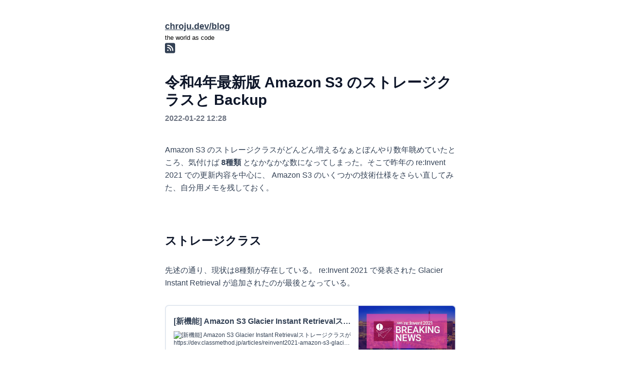

--- FILE ---
content_type: text/html; charset=utf-8
request_url: https://chroju.dev/blog/s3_storage_classes_and_backup_in_2022
body_size: 10642
content:
<!DOCTYPE html><html lang="ja"><head><meta charSet="utf-8" data-next-head=""/><meta name="viewport" content="width=device-width" data-next-head=""/><link rel="apple-touch-icon" sizes="180x180" href="/apple-touch-icon.png" data-next-head=""/><link rel="icon" type="image/png" sizes="32x32" href="/favicon-32x32.png" data-next-head=""/><link rel="icon" type="image/png" sizes="16x16" href="/favicon-16x16.png" data-next-head=""/><link rel="mask-icon" href="/safari-pinned-tab.svg" color="#5bbad5" data-next-head=""/><meta name="msapplication-TileColor" content="#da532c" data-next-head=""/><meta name="theme-color" content="#ffffff" data-next-head=""/><meta name="description" content="chroju&#x27;s blog" data-next-head=""/><meta name="og:description" content="chroju.dev/blog" data-next-head=""/><meta name="twitter:card" content="summary_large_image" data-next-head=""/><link rel="alternate" type="application/rss+xml" href="https://chroju.dev/feed.xml" title="RSS2.0" data-next-head=""/><title data-next-head="">令和4年最新版 Amazon S3 のストレージクラスと Backup - chroju.dev</title><meta property="og:image" content="https://og-image.chroju.dev/%E4%BB%A4%E5%92%8C4%E5%B9%B4%E6%9C%80%E6%96%B0%E7%89%88%20Amazon%20S3%20%E3%81%AE%E3%82%B9%E3%83%88%E3%83%AC%E3%83%BC%E3%82%B8%E3%82%AF%E3%83%A9%E3%82%B9%E3%81%A8%20Backup.png?theme=dark&amp;md=0&amp;fontSize=96px" data-next-head=""/><meta name="og:title" content="令和4年最新版 Amazon S3 のストレージクラスと Backup - chroju.dev" data-next-head=""/><meta name="og:url" content="https://chroju.dev/blog/令和4年最新版 Amazon S3 のストレージクラスと Backup" data-next-head=""/><meta name="application-name" content="the world as code"/><meta name="apple-mobile-web-app-capable" content="yes"/><meta name="apple-mobile-web-app-status-bar-style" content="default"/><meta name="apple-mobile-web-app-title" content="the world as code"/><meta name="mobile-web-app-capable" content="yes"/><link rel="manifest" href="/manifest.json"/><link rel="preload" href="/_next/static/css/bf6625656b632901.css" as="style"/><link rel="stylesheet" href="/_next/static/css/bf6625656b632901.css" data-n-g=""/><noscript data-n-css=""></noscript><script defer="" noModule="" src="/_next/static/chunks/polyfills-42372ed130431b0a.js"></script><script src="/_next/static/chunks/webpack-cacd49a2a492f1a0.js" defer=""></script><script src="/_next/static/chunks/framework-d7de93249215fb06.js" defer=""></script><script src="/_next/static/chunks/main-4ca308027f5f3391.js" defer=""></script><script src="/_next/static/chunks/pages/_app-ccb2f1740a8fe79a.js" defer=""></script><script src="/_next/static/chunks/98bef5de-17e09636b6fb4732.js" defer=""></script><script src="/_next/static/chunks/cd97a040-9bc7d1a9bebf628b.js" defer=""></script><script src="/_next/static/chunks/120-a80ce5dc75593ff0.js" defer=""></script><script src="/_next/static/chunks/248-2956ace0ea816d3e.js" defer=""></script><script src="/_next/static/chunks/48-831769133432c971.js" defer=""></script><script src="/_next/static/chunks/pages/blog/%5Bid%5D-4fa5ad7f85ba496f.js" defer=""></script><script src="/_next/static/izMTM-WpjK1BUtEQ35axy/_buildManifest.js" defer=""></script><script src="/_next/static/izMTM-WpjK1BUtEQ35axy/_ssgManifest.js" defer=""></script></head><body class="line-numbers"><div id="__next"><div class="md:container md:mx-auto md:w-1/2 px-5 my-10"><header class="mb-10"><h1><a class="font-extrabold text-lg" href="/blog">chroju.dev/blog</a></h1><div><small class="block">the world as code</small><a class="hidden md:block" href="/feed.xml"></a></div></header><main><article><h1 class="text-3xl font-bold mb-2">令和4年最新版 Amazon S3 のストレージクラスと Backup</h1><div class="mb-10"><section><time class="text-gray-500 font-semibold" dateTime="2022-01-22T21:28:40+0900"> <!-- -->2022-01-22 12:28<!-- --> </time></section></div><div><p>Amazon S3 のストレージクラスがどんどん増えるなぁとぼんやり数年眺めていたところ、気付けば <strong>8種類</strong> となかなかな数になってしまった。そこで昨年の re:Invent 2021 での更新内容を中心に、 Amazon S3 のいくつかの技術仕様をさらい直してみた、自分用メモを残しておく。</p>
<h2>ストレージクラス</h2>
<p>先述の通り、現状は8種類が存在している。 re:Invent 2021 で発表された Glacier Instant Retrieval が追加されたのが最後となっている。</p>
<a class="rlc-container" href="https://dev.classmethod.jp/articles/reinvent2021-amazon-s3-glacier-instant-retrieval-storage-class/">
  <div class="rlc-info">
    <div class="rlc-title">[&#x65B0;&#x6A5F;&#x80FD;] Amazon S3 Glacier Instant Retrieval&#x30B9;&#x30C8;&#x30EC;&#x30FC;&#x30B8;&#x30AF;&#x30E9;&#x30B9;&#x304C;&#x8FFD;&#x52A0;&#x3055;&#x308C;&#x307E;&#x3057;&#x305F; #reinvent | DevelopersIO</div>
    <div class="rlc-description">&#x3053;&#x3093;&#x306B;&#x3061;&#x306F;&#x3002;&#x30B5;&#x30FC;&#x30D3;&#x30B9;&#x30B0;&#x30EB;&#x30FC;&#x30D7;&#x306E;&#x6B66;&#x7530;&#x3067;&#x3059;&#x3002;Amazon S3&#x306E;&#x30B9;&#x30C8;&#x30EC;&#x30FC;&#x30B8;&#x30AF;&#x30E9;&#x30B9;&#x306B;&#x65B0;&#x9854;Glacier Instant Retrieval&#x304C;&#x767B;&#x5834;&#x3057;&#x307E;&#x3057;&#x305F;&#xFF01;</div>
    <div class="rlc-url-container">
      <img class="rlc-favicon" src="https://www.google.com/s2/favicons?domain=dev.classmethod.jp" alt="[&#x65B0;&#x6A5F;&#x80FD;] Amazon S3 Glacier Instant Retrieval&#x30B9;&#x30C8;&#x30EC;&#x30FC;&#x30B8;&#x30AF;&#x30E9;&#x30B9;&#x304C;&#x8FFD;&#x52A0;&#x3055;&#x308C;&#x307E;&#x3057;&#x305F; #reinvent | DevelopersIO favicon" width="16" height="16">
      <span class="rlc-url">https://dev.classmethod.jp/articles/reinvent2021-amazon-s3-glacier-instant-retrieval-storage-class/</span>
    </div>
  </div>
  <div class="rlc-image-container">
      <img class="rlc-image" src="https://devio2023-media.developers.io/wp-content/uploads/2021/11/eyecatch_reinvent2021_breakingnews.jpg" alt="[&#x65B0;&#x6A5F;&#x80FD;] Amazon S3 Glacier Instant Retrieval&#x30B9;&#x30C8;&#x30EC;&#x30FC;&#x30B8;&#x30AF;&#x30E9;&#x30B9;&#x304C;&#x8FFD;&#x52A0;&#x3055;&#x308C;&#x307E;&#x3057;&#x305F; #reinvent | DevelopersIO" />
    </div>
</a>
<p>本記事執筆時点だと、<a href="https://docs.aws.amazon.com/ja_jp/AmazonS3/latest/userguide/storage-class-intro.html#sc-compare">日本語版の S3 ドキュメント</a> は最新の状態にはなく、まだ7種類のストレージクラスしか表記されていない。以下、 <a href="https://docs.aws.amazon.com/AmazonS3/latest/userguide/storage-class-intro.html#sc-compare">英語版</a> を参考にすることとする。</p>
<h3>標準、IA、Glacier の現状</h3>
<p>古い人間としては、ストレージクラスというと標準、IA、Glacier の3種類という認識が強い。基本的には標準 → IA → Glacier と辿るにつれて、保存料金は低くなり、一方でデータの取り出し料金は高くなる。特に Glacier についてはかなり低料金になるが、取り出しにおいては分単位での時間がかかるようになる。 IA （Infrequent Access）は名前通り低頻度のアクセスが想定されるデータの保存に適しており、 Glacier はほとんど取り出すことのない、例えば監査対応のためのログ保存などに適している。</p>
<p>……と、いうのが基本的な僕の認識だったのだが、これがややこしくなったのが最新ストレージクラス Glacier Instant Retrieval の登場である。これは Glacier という名を冠してはいるが、データの取り出しは標準、IA と同様に数ミリ秒のディレイで実現される。 Glacier シリーズのアイデンティティはその名の通り「氷河」のようにデータが凍結され、すぐに取り出せないことにあると考えていたのだが、現状はそのような区分け方ではなくなっている。</p>
<p>適切なストレージクラスを考えるにあたっては、保存料金と取り出し料金のほかにも、いくつかの観点を踏まえる必要がある。</p>
<h3>最小ストレージ期間とデータサイズ</h3>
<p>標準と Intelligent-Tiering 以外の各クラスは「最小ストレージ期間」の設定があり、その期間内にオブジェクトを削除すると、最小期間相当の料金が発生する。例えば「標準 IA」の最小ストレージ期間は30日であり、オブジェクトを保存開始後に5日で削除しても、30日保存したのと同等の料金になる。</p>
<p>似たところで、データサイズの制約も存在する。標準 IA は最小データサイズが 128KB であり、それより小さいサイズのオブジェクトを保存しても、 128KB 相当の保存料金が発生する。これも標準と Intelligent-Tiering 以外、すべてのクラスに適用されている。</p>
<h3>クラス移行の前提条件</h3>
<a class="rlc-container" href="https://docs.aws.amazon.com/ja_jp/AmazonS3/latest/userguide/lifecycle-transition-general-considerations.html">
  <div class="rlc-info">
    <div class="rlc-title">Amazon S3 &#x30E9;&#x30A4;&#x30D5;&#x30B5;&#x30A4;&#x30AF;&#x30EB;&#x3092;&#x4F7F;&#x7528;&#x3057;&#x305F;&#x30AA;&#x30D6;&#x30B8;&#x30A7;&#x30AF;&#x30C8;&#x306E;&#x79FB;&#x884C; - Amazon Simple Storage Service</div>
    <div class="rlc-description">S3 &#x30E9;&#x30A4;&#x30D5;&#x30B5;&#x30A4;&#x30AF;&#x30EB;&#x8A2D;&#x5B9A;&#x3092;&#x4F7F;&#x7528;&#x3057;&#x3066;&#x30AA;&#x30D6;&#x30B8;&#x30A7;&#x30AF;&#x30C8;&#x3092;&#x79FB;&#x884C;&#x3057;&#x307E;&#x3059;&#x3002;</div>
    <div class="rlc-url-container">
      <img class="rlc-favicon" src="https://www.google.com/s2/favicons?domain=docs.aws.amazon.com" alt="Amazon S3 &#x30E9;&#x30A4;&#x30D5;&#x30B5;&#x30A4;&#x30AF;&#x30EB;&#x3092;&#x4F7F;&#x7528;&#x3057;&#x305F;&#x30AA;&#x30D6;&#x30B8;&#x30A7;&#x30AF;&#x30C8;&#x306E;&#x79FB;&#x884C; - Amazon Simple Storage Service favicon" width="16" height="16">
      <span class="rlc-url">https://docs.aws.amazon.com/ja_jp/AmazonS3/latest/userguide/lifecycle-transition-general-considerations.html</span>
    </div>
  </div>
  
</a>
<p>IA については、ストレージクラスを移行する前に、「標準」ストレージクラスで30日保存されている必要がある。 IA は標準と同じく数ミリ秒でデータが取り出せるので、取り出し頻度が多少低ければ取りあえず IA 、としたくなるところだが、ある程度長期間保存されるデータでなければ、 IA は利用できない。</p>
<h3>ストレージクラスの考え方</h3>
<p>ストレージクラスの使い分けは、基本的には <a href="https://docs.aws.amazon.com/ja_jp/AmazonS3/latest/userguide/storage-class-intro.html">Amazon S3 ストレージクラスを使用する - Amazon Simple Storage Service</a> を見れば間違いがなさそうなところではあるが、先の通り最新版にはないため、現時点では英語版を見るのを勧めたい。英語版だと、ストレージクラスの比較表（以下に抜粋）において、 IA などが想定する「低頻度のデータアクセス」というのが、具体的にどの程度の頻度なのかも言及があるので、その点でも英語版を読む価値がある。</p>
<p><a href="https://gyazo.com/42ba301e09a66267d1ab0f2acb789a7c"><img src="https://i.gyazo.com/42ba301e09a66267d1ab0f2acb789a7c.png" alt="Image from Gyazo" width="600"/></a></p>
<p>基本的にはこの表にて、アクセス頻度だけでほぼ一意にストレージクラスを決定できるようになっている。</p>
<ul>
<li>アクセスが頻繁 or 保存期間が1か月以内 → 標準</li>
<li>1か月に1回程度 → 1ゾーンIA or 標準IA</li>
<li>四半期に1回程度 → Glacier Instant Retrieval</li>
<li>年に1回程度 → Glacier Flexible Retrieval （旧 Glacier）</li>
<li>年に1回未満 → Glacier Deep Archive</li>
</ul>
<p>標準以外のストレージクラスは、いずれも30日以上の最小ストレージ期間が設定されているため、アクセスが頻繁ではないとしても、30日以内に削除されるようなデータは「標準」で保存するしかない。</p>
<p>アクセス頻度が1か月に1回程度の場合は、1ゾーン IA と標準 IA の2つが選択肢となるが、これらは可用性、回復性の点で差分がある。1ゾーン IA は 1 AZ でしかデータを保存しないため、その分料金は下がるものの、標準 IA が可用性 99.9 % であるのに対して可用性 99.5 % にとどまり、また災害時などはデータが回復しないおそれがある。</p>
<p>3つの Glacier については、先述の通り Glacier Instant Retrieval 以外についてはデータの即時的な取り出しができないため、その点に注意が必要だ。</p>
<p>なお、アクセスパターンの予測がつかない場合は、 Intelligent-Tiering というストレージクラスを使うことにより、アクセス頻度に応じて自動的に最適なストレージクラスへオブジェクトが移行されるようになる（正確には Intelligent-Tiering 自体がストレージクラス相当の概念であり、変動するのは各ストレージクラスに相当する「アクセス階層」と呼ばれるパラメータ）。移行先には、 Glacier Instant Retrieval や Glacier Deep Archive に相当するアクセス階層も存在するが、これら階層への移行を有効化するかどうかは選択できるようになっており、気付けばデータが即時取り出しできなくなっていた、という事態は避けられる。</p>
<h2>AWS Backup の S3 対応</h2>
<a class="rlc-container" href="https://aws.amazon.com/jp/blogs/news/preview-aws-backup-adds-support-for-amazon-s3/">
  <div class="rlc-info">
    <div class="rlc-title">aws.amazon.com</div>
    
    <div class="rlc-url-container">
      <img class="rlc-favicon" src="https://www.google.com/s2/favicons?domain=aws.amazon.com" alt="aws.amazon.com favicon" width="16" height="16">
      <span class="rlc-url">https://aws.amazon.com/jp/blogs/news/preview-aws-backup-adds-support-for-amazon-s3/</span>
    </div>
  </div>
  
</a>
<p>S3 のバックアップ機能として、 AWS Backup が S3 をサポートすることが re:Invent 2021 で発表された。ただし、現状 preview の状態であり、 Oregon でしか利用することはできない。</p>
<p>機能と特徴をざっくりまとめると以下の通り。</p>
<ul>
<li>利用に当たってはバージョニングの有効化が必要となる</li>
<li>バックアップタイミングは、ポイントインタイムと定期の2種類がある</li>
<li>復元はバケット全体、オブジェクト単位の2種類を選択できる</li>
<li>オブジェクト単位で復元する場合、一度のGUI操作で復元できるのは5個までの制限がある</li>
<li>復元先は既存バケット、もしくは新しいバケットをつくるか選べる</li>
</ul>
<p>S3 のデータ回復という点では、従来からバージョニングの機能があり、オブジェクトを更新したり削除しても、その前の版のオブジェクトを残しておいて、後から復元させることができた。そのため、オブジェクト単位のリストアが、バージョニングにおける復元とどう違うのかがいまいち掴めていない。時間指定で戻せるのがポイントだろうか？</p>
<p>バケット全体のリストアについては、使いたい機会もありそうな気はしている。いずれにせよまだ本番利用できる段階にはない。</p>
<h2>ACL の無効化</h2>
<a class="rlc-container" href="https://aws.amazon.com/jp/blogs/news/new-simplify-access-management-for-data-stored-in-amazon-s3/">
  <div class="rlc-info">
    <div class="rlc-title">aws.amazon.com</div>
    
    <div class="rlc-url-container">
      <img class="rlc-favicon" src="https://www.google.com/s2/favicons?domain=aws.amazon.com" alt="aws.amazon.com favicon" width="16" height="16">
      <span class="rlc-url">https://aws.amazon.com/jp/blogs/news/new-simplify-access-management-for-data-stored-in-amazon-s3/</span>
    </div>
  </div>
  
</a>
<p>re:Invent 2021 での大きな発表からもう1つ、 ACL の無効化も取り上げる。S3 のアクセス制御は、オブジェクトポリシーと ACL の2つを利用することができるために非常に複雑であったが、このうち ACL に関しては、バケット単位で機能を無効化することができるようになった。</p>
<h3>ACL 無効化の本質</h3>
<p>「ACL の無効化」は、より厳密には「オブジェクト所有者」を強制的に「バケット所有者」と同一とする設定であり、 GUI での設定箇所も ACL の項ではなく、「オブジェクト所有者」の項にある。このあたり、 ACL を理解していないと少々わかりにくい。</p>
<p>バケット所有者、オブジェクト所有者という概念が、 ACL とどう関係するのか。従来、オブジェクトの所有者は、バケット所有者とは別とすることができたのだが、このとき、バケット所有者からは、そのオブジェクトの管理ができなくなるという仕様があった。というのも、オブジェクトには「オブジェクト ACL」というアクセス権が設定されており、これがデフォルトでは、オブジェクト所有者に対してのみ許可を与える形となっていたからだ。オブジェクト所有者以外へアクセスを許可するには、オブジェクト ACL を変更しなければならなかった。</p>
<p>従って ACL を無効化し、使わないようにする上では、オブジェクト所有者をバケット所有者と一致させることが必須となる。</p>
<h3>他に ACL が必要な場面はないのか？</h3>
<p>ACL を無効化して困る場面はないのだろうか。多くの場面では、 ACL を使って実施できることはバケットポリシーで代替できるが、従来いくつかの権限制御には ACL が必須とされていた。</p>
<p>1つは、サーバーアクセスログを記録するにあたり、ログ配信グループへのアクセス許可を ACL で与える必要があるとされていた。これについてはバケットポリシーでの付与が可能となったため、現状 ACL は必要ではなくなった。（参考: <a href="https://docs.aws.amazon.com/AmazonS3/latest/userguide/object-ownership-migrating-acls-prerequisites.html#object-ownership-server-access-logs">Prerequisites for disabling ACLs - Amazon Simple Storage Service</a> ）</p>
<p>日本語のドキュメントにはこの内容はまだ反映されておらず、 <a href="https://docs.aws.amazon.com/ja_jp/AmazonS3/latest/userguide/access-policy-alternatives-guidelines.html">アクセスポリシーのガイドライン - Amazon Simple Storage Service</a> には「バケット ACL の使用が推奨される唯一のユースケースは、Amazon S3 のログ配信グループに、バケットへのアクセスログオブジェクトの書き込みアクセス許可を付与する場合です」との記載が現時点では存在している。 <a href="https://docs.aws.amazon.com/AmazonS3/latest/userguide/access-policy-alternatives-guidelines.html">英語版</a> では、この表記はすでに削除されている。</p>
<p>これ以外では、 <a href="https://docs.aws.amazon.com/ja_jp/AmazonCloudFront/latest/DeveloperGuide/AccessLogs.html#AccessLogsBucketAndFileOwnership">CloudFront の標準ログを S3 へ保存する際、 ACL を使用している。</a></p>
<p>これをバケットポリシーで置き換えることは現時点ではできないらしい。回避策としては、 CloudFront のもう1つのログ機能である、リアルタイムログを使い、標準ログの使用をやめることが挙げられる。</p>
<p>その他では、オブジェクトレベルで権限制御したい場合などが考えられるが、ほとんどのユースケースではバケットポリシーで制御可能な「ディレクトリ」レベルの権限で十分ではないだろうか。よって多くの場合、 ACL は無効化できそうだと考えている。</p>
</div></article></main><footer class="mt-20 border-t-2"><div class="mb-10"><div class="container mx-auto flex items-center mb-5"><section class="space-x-2 text-slate-500 items-center flex"><span class="hidden">tag</span><a class="no-underline text-slate-500 text-sm hover:underline" href="/blog/tags/AWS">#<!-- -->AWS</a><a class="no-underline text-slate-500 text-sm hover:underline" href="/blog/tags/S3">#<!-- -->S3</a></section><nav class="lg:flex flex-wrap justify-center hidden lg:ml-auto space-x-8 text-slate-500"><li class="list-none flex items-center"><a class="text-slate-500 pl-2 text-sm no-underline hover:underline" href="https://github.com/chroju/blog/edit/main/posts/s3_storage_classes_and_backup_in_2022.md">Edit this article</a></li><li class="list-none flex items-center"><span class="hidden">show history</span><a class="text-slate-500 pl-2 text-sm no-underline hover:underline" href="https://github.com/chroju/blog/commits/main/posts/s3_storage_classes_and_backup_in_2022.md">Show history</a></li></nav></div><div class="my-12 flex justify-center md:justify-start"><a class="no-underline py-2 px-8 bg-blue-500 hover:bg-blue-700 transition text-white rounded" href="/blog">Read more articles →</a></div></div><div class="my-5 flex flex-col md:flex-row items-center"><img alt="chroju" loading="lazy" width="40" height="40" decoding="async" data-nimg="1" class="w-10 rounded-full" style="color:transparent" srcSet="/_next/image?url=%2Fimages%2Fprofile.webp&amp;w=48&amp;q=75 1x, /_next/image?url=%2Fimages%2Fprofile.webp&amp;w=96&amp;q=75 2x" src="/_next/image?url=%2Fimages%2Fprofile.webp&amp;w=96&amp;q=75"/><div class="my-4"><a class="md:text-sm font-semibold no-underline hover:underline md:ml-4" href="/">chroju.dev</a></div><nav class="md:ml-8 md:pl-8 md:border-l-2 border-gray-200 flex md:space-x-8 space-x-4"><li class="list-none"><a class="md:text-sm no-underline hover:underline" href="/blog">/blog</a></li><li class="list-none"><a class="md:text-sm no-underline hover:underline" href="/bio">/bio</a></li><li class="list-none"><a class="md:text-sm no-underline hover:underline" href="/policy">/policy</a></li></nav><nav class="md:ml-8 md:pl-8 md:border-l-2 border-gray-200 flex md:space-x-4 space-x-4"><li class="list-none"><a href="https://github.com/chroju"><svg xmlns="http://www.w3.org/2000/svg" width="24" height="24" fill="currentColor" viewBox="0 0 24 24" class="sns-icon"><title>GitHub</title><path d="M12 .297c-6.63 0-12 5.373-12 12 0 5.303 3.438 9.8 8.205 11.385.6.113.82-.258.82-.577 0-.285-.01-1.04-.015-2.04-3.338.724-4.042-1.61-4.042-1.61C4.422 18.07 3.633 17.7 3.633 17.7c-1.087-.744.084-.729.084-.729 1.205.084 1.838 1.236 1.838 1.236 1.07 1.835 2.809 1.305 3.495.998.108-.776.417-1.305.76-1.605-2.665-.3-5.466-1.332-5.466-5.93 0-1.31.465-2.38 1.235-3.22-.135-.303-.54-1.523.105-3.176 0 0 1.005-.322 3.3 1.23.96-.267 1.98-.399 3-.405 1.02.006 2.04.138 3 .405 2.28-1.552 3.285-1.23 3.285-1.23.645 1.653.24 2.873.12 3.176.765.84 1.23 1.91 1.23 3.22 0 4.61-2.805 5.625-5.475 5.92.42.36.81 1.096.81 2.22 0 1.606-.015 2.896-.015 3.286 0 .315.21.69.825.57C20.565 22.092 24 17.592 24 12.297c0-6.627-5.373-12-12-12"></path></svg></a></li><li class="list-none"><a href="https://pleroma.chroju.dev/users/chroju"><svg xmlns="http://www.w3.org/2000/svg" width="24" height="24" fill="currentColor" viewBox="0 0 24 24" class="sns-icon"><title>ActivityPub</title><path d="M10.91 4.442L0 10.74v2.52L8.727 8.22v10.077l2.182 1.26zM6.545 12l-4.364 2.52 4.364 2.518zm6.545-2.52L17.455 12l-4.364 2.52zm0-5.038L24 10.74v2.52l-10.91 6.298v-2.52L21.819 12 13.091 6.96z"></path></svg></a></li><li class="list-none"><a href="https://bsky.app/profile/chroju.dev"><svg xmlns="http://www.w3.org/2000/svg" width="24" height="24" fill="currentColor" viewBox="0 0 24 24" class="sns-icon"><title>Bluesky</title><path d="M12 10.8c-1.087-2.114-4.046-6.053-6.798-7.995C2.566.944 1.561 1.266.902 1.565.139 1.908 0 3.08 0 3.768c0 .69.378 5.65.624 6.479.815 2.736 3.713 3.66 6.383 3.364.136-.02.275-.039.415-.056-.138.022-.276.04-.415.056-3.912.58-7.387 2.005-2.83 7.078 5.013 5.19 6.87-1.113 7.823-4.308.953 3.195 2.05 9.271 7.733 4.308 4.267-4.308 1.172-6.498-2.74-7.078a8.741 8.741 0 0 1-.415-.056c.14.017.279.036.415.056 2.67.297 5.568-.628 6.383-3.364.246-.828.624-5.79.624-6.478 0-.69-.139-1.861-.902-2.206-.659-.298-1.664-.62-4.3 1.24C16.046 4.748 13.087 8.687 12 10.8Z"></path></svg></a></li><li class="list-none"><a href="https://x.com/chroju"><svg xmlns="http://www.w3.org/2000/svg" width="24" height="24" fill="currentColor" viewBox="0 0 24 24" class="sns-icon"><title>X</title><path d="M18.901 1.153h3.68l-8.04 9.19L24 22.846h-7.406l-5.8-7.584-6.638 7.584H.474l8.6-9.83L0 1.154h7.594l5.243 6.932ZM17.61 20.644h2.039L6.486 3.24H4.298Z"></path></svg></a></li></nav></div></footer></div></div><script id="__NEXT_DATA__" type="application/json">{"props":{"pageProps":{"postData":{"id":"s3_storage_classes_and_backup_in_2022","contentHtml":"\u003cp\u003eAmazon S3 のストレージクラスがどんどん増えるなぁとぼんやり数年眺めていたところ、気付けば \u003cstrong\u003e8種類\u003c/strong\u003e となかなかな数になってしまった。そこで昨年の re:Invent 2021 での更新内容を中心に、 Amazon S3 のいくつかの技術仕様をさらい直してみた、自分用メモを残しておく。\u003c/p\u003e\n\u003ch2\u003eストレージクラス\u003c/h2\u003e\n\u003cp\u003e先述の通り、現状は8種類が存在している。 re:Invent 2021 で発表された Glacier Instant Retrieval が追加されたのが最後となっている。\u003c/p\u003e\n\u003ca class=\"rlc-container\" href=\"https://dev.classmethod.jp/articles/reinvent2021-amazon-s3-glacier-instant-retrieval-storage-class/\"\u003e\n  \u003cdiv class=\"rlc-info\"\u003e\n    \u003cdiv class=\"rlc-title\"\u003e[\u0026#x65B0;\u0026#x6A5F;\u0026#x80FD;] Amazon S3 Glacier Instant Retrieval\u0026#x30B9;\u0026#x30C8;\u0026#x30EC;\u0026#x30FC;\u0026#x30B8;\u0026#x30AF;\u0026#x30E9;\u0026#x30B9;\u0026#x304C;\u0026#x8FFD;\u0026#x52A0;\u0026#x3055;\u0026#x308C;\u0026#x307E;\u0026#x3057;\u0026#x305F; #reinvent | DevelopersIO\u003c/div\u003e\n    \u003cdiv class=\"rlc-description\"\u003e\u0026#x3053;\u0026#x3093;\u0026#x306B;\u0026#x3061;\u0026#x306F;\u0026#x3002;\u0026#x30B5;\u0026#x30FC;\u0026#x30D3;\u0026#x30B9;\u0026#x30B0;\u0026#x30EB;\u0026#x30FC;\u0026#x30D7;\u0026#x306E;\u0026#x6B66;\u0026#x7530;\u0026#x3067;\u0026#x3059;\u0026#x3002;Amazon S3\u0026#x306E;\u0026#x30B9;\u0026#x30C8;\u0026#x30EC;\u0026#x30FC;\u0026#x30B8;\u0026#x30AF;\u0026#x30E9;\u0026#x30B9;\u0026#x306B;\u0026#x65B0;\u0026#x9854;Glacier Instant Retrieval\u0026#x304C;\u0026#x767B;\u0026#x5834;\u0026#x3057;\u0026#x307E;\u0026#x3057;\u0026#x305F;\u0026#xFF01;\u003c/div\u003e\n    \u003cdiv class=\"rlc-url-container\"\u003e\n      \u003cimg class=\"rlc-favicon\" src=\"https://www.google.com/s2/favicons?domain=dev.classmethod.jp\" alt=\"[\u0026#x65B0;\u0026#x6A5F;\u0026#x80FD;] Amazon S3 Glacier Instant Retrieval\u0026#x30B9;\u0026#x30C8;\u0026#x30EC;\u0026#x30FC;\u0026#x30B8;\u0026#x30AF;\u0026#x30E9;\u0026#x30B9;\u0026#x304C;\u0026#x8FFD;\u0026#x52A0;\u0026#x3055;\u0026#x308C;\u0026#x307E;\u0026#x3057;\u0026#x305F; #reinvent | DevelopersIO favicon\" width=\"16\" height=\"16\"\u003e\n      \u003cspan class=\"rlc-url\"\u003ehttps://dev.classmethod.jp/articles/reinvent2021-amazon-s3-glacier-instant-retrieval-storage-class/\u003c/span\u003e\n    \u003c/div\u003e\n  \u003c/div\u003e\n  \u003cdiv class=\"rlc-image-container\"\u003e\n      \u003cimg class=\"rlc-image\" src=\"https://devio2023-media.developers.io/wp-content/uploads/2021/11/eyecatch_reinvent2021_breakingnews.jpg\" alt=\"[\u0026#x65B0;\u0026#x6A5F;\u0026#x80FD;] Amazon S3 Glacier Instant Retrieval\u0026#x30B9;\u0026#x30C8;\u0026#x30EC;\u0026#x30FC;\u0026#x30B8;\u0026#x30AF;\u0026#x30E9;\u0026#x30B9;\u0026#x304C;\u0026#x8FFD;\u0026#x52A0;\u0026#x3055;\u0026#x308C;\u0026#x307E;\u0026#x3057;\u0026#x305F; #reinvent | DevelopersIO\" /\u003e\n    \u003c/div\u003e\n\u003c/a\u003e\n\u003cp\u003e本記事執筆時点だと、\u003ca href=\"https://docs.aws.amazon.com/ja_jp/AmazonS3/latest/userguide/storage-class-intro.html#sc-compare\"\u003e日本語版の S3 ドキュメント\u003c/a\u003e は最新の状態にはなく、まだ7種類のストレージクラスしか表記されていない。以下、 \u003ca href=\"https://docs.aws.amazon.com/AmazonS3/latest/userguide/storage-class-intro.html#sc-compare\"\u003e英語版\u003c/a\u003e を参考にすることとする。\u003c/p\u003e\n\u003ch3\u003e標準、IA、Glacier の現状\u003c/h3\u003e\n\u003cp\u003e古い人間としては、ストレージクラスというと標準、IA、Glacier の3種類という認識が強い。基本的には標準 → IA → Glacier と辿るにつれて、保存料金は低くなり、一方でデータの取り出し料金は高くなる。特に Glacier についてはかなり低料金になるが、取り出しにおいては分単位での時間がかかるようになる。 IA （Infrequent Access）は名前通り低頻度のアクセスが想定されるデータの保存に適しており、 Glacier はほとんど取り出すことのない、例えば監査対応のためのログ保存などに適している。\u003c/p\u003e\n\u003cp\u003e……と、いうのが基本的な僕の認識だったのだが、これがややこしくなったのが最新ストレージクラス Glacier Instant Retrieval の登場である。これは Glacier という名を冠してはいるが、データの取り出しは標準、IA と同様に数ミリ秒のディレイで実現される。 Glacier シリーズのアイデンティティはその名の通り「氷河」のようにデータが凍結され、すぐに取り出せないことにあると考えていたのだが、現状はそのような区分け方ではなくなっている。\u003c/p\u003e\n\u003cp\u003e適切なストレージクラスを考えるにあたっては、保存料金と取り出し料金のほかにも、いくつかの観点を踏まえる必要がある。\u003c/p\u003e\n\u003ch3\u003e最小ストレージ期間とデータサイズ\u003c/h3\u003e\n\u003cp\u003e標準と Intelligent-Tiering 以外の各クラスは「最小ストレージ期間」の設定があり、その期間内にオブジェクトを削除すると、最小期間相当の料金が発生する。例えば「標準 IA」の最小ストレージ期間は30日であり、オブジェクトを保存開始後に5日で削除しても、30日保存したのと同等の料金になる。\u003c/p\u003e\n\u003cp\u003e似たところで、データサイズの制約も存在する。標準 IA は最小データサイズが 128KB であり、それより小さいサイズのオブジェクトを保存しても、 128KB 相当の保存料金が発生する。これも標準と Intelligent-Tiering 以外、すべてのクラスに適用されている。\u003c/p\u003e\n\u003ch3\u003eクラス移行の前提条件\u003c/h3\u003e\n\u003ca class=\"rlc-container\" href=\"https://docs.aws.amazon.com/ja_jp/AmazonS3/latest/userguide/lifecycle-transition-general-considerations.html\"\u003e\n  \u003cdiv class=\"rlc-info\"\u003e\n    \u003cdiv class=\"rlc-title\"\u003eAmazon S3 \u0026#x30E9;\u0026#x30A4;\u0026#x30D5;\u0026#x30B5;\u0026#x30A4;\u0026#x30AF;\u0026#x30EB;\u0026#x3092;\u0026#x4F7F;\u0026#x7528;\u0026#x3057;\u0026#x305F;\u0026#x30AA;\u0026#x30D6;\u0026#x30B8;\u0026#x30A7;\u0026#x30AF;\u0026#x30C8;\u0026#x306E;\u0026#x79FB;\u0026#x884C; - Amazon Simple Storage Service\u003c/div\u003e\n    \u003cdiv class=\"rlc-description\"\u003eS3 \u0026#x30E9;\u0026#x30A4;\u0026#x30D5;\u0026#x30B5;\u0026#x30A4;\u0026#x30AF;\u0026#x30EB;\u0026#x8A2D;\u0026#x5B9A;\u0026#x3092;\u0026#x4F7F;\u0026#x7528;\u0026#x3057;\u0026#x3066;\u0026#x30AA;\u0026#x30D6;\u0026#x30B8;\u0026#x30A7;\u0026#x30AF;\u0026#x30C8;\u0026#x3092;\u0026#x79FB;\u0026#x884C;\u0026#x3057;\u0026#x307E;\u0026#x3059;\u0026#x3002;\u003c/div\u003e\n    \u003cdiv class=\"rlc-url-container\"\u003e\n      \u003cimg class=\"rlc-favicon\" src=\"https://www.google.com/s2/favicons?domain=docs.aws.amazon.com\" alt=\"Amazon S3 \u0026#x30E9;\u0026#x30A4;\u0026#x30D5;\u0026#x30B5;\u0026#x30A4;\u0026#x30AF;\u0026#x30EB;\u0026#x3092;\u0026#x4F7F;\u0026#x7528;\u0026#x3057;\u0026#x305F;\u0026#x30AA;\u0026#x30D6;\u0026#x30B8;\u0026#x30A7;\u0026#x30AF;\u0026#x30C8;\u0026#x306E;\u0026#x79FB;\u0026#x884C; - Amazon Simple Storage Service favicon\" width=\"16\" height=\"16\"\u003e\n      \u003cspan class=\"rlc-url\"\u003ehttps://docs.aws.amazon.com/ja_jp/AmazonS3/latest/userguide/lifecycle-transition-general-considerations.html\u003c/span\u003e\n    \u003c/div\u003e\n  \u003c/div\u003e\n  \n\u003c/a\u003e\n\u003cp\u003eIA については、ストレージクラスを移行する前に、「標準」ストレージクラスで30日保存されている必要がある。 IA は標準と同じく数ミリ秒でデータが取り出せるので、取り出し頻度が多少低ければ取りあえず IA 、としたくなるところだが、ある程度長期間保存されるデータでなければ、 IA は利用できない。\u003c/p\u003e\n\u003ch3\u003eストレージクラスの考え方\u003c/h3\u003e\n\u003cp\u003eストレージクラスの使い分けは、基本的には \u003ca href=\"https://docs.aws.amazon.com/ja_jp/AmazonS3/latest/userguide/storage-class-intro.html\"\u003eAmazon S3 ストレージクラスを使用する - Amazon Simple Storage Service\u003c/a\u003e を見れば間違いがなさそうなところではあるが、先の通り最新版にはないため、現時点では英語版を見るのを勧めたい。英語版だと、ストレージクラスの比較表（以下に抜粋）において、 IA などが想定する「低頻度のデータアクセス」というのが、具体的にどの程度の頻度なのかも言及があるので、その点でも英語版を読む価値がある。\u003c/p\u003e\n\u003cp\u003e\u003ca href=\"https://gyazo.com/42ba301e09a66267d1ab0f2acb789a7c\"\u003e\u003cimg src=\"https://i.gyazo.com/42ba301e09a66267d1ab0f2acb789a7c.png\" alt=\"Image from Gyazo\" width=\"600\"/\u003e\u003c/a\u003e\u003c/p\u003e\n\u003cp\u003e基本的にはこの表にて、アクセス頻度だけでほぼ一意にストレージクラスを決定できるようになっている。\u003c/p\u003e\n\u003cul\u003e\n\u003cli\u003eアクセスが頻繁 or 保存期間が1か月以内 → 標準\u003c/li\u003e\n\u003cli\u003e1か月に1回程度 → 1ゾーンIA or 標準IA\u003c/li\u003e\n\u003cli\u003e四半期に1回程度 → Glacier Instant Retrieval\u003c/li\u003e\n\u003cli\u003e年に1回程度 → Glacier Flexible Retrieval （旧 Glacier）\u003c/li\u003e\n\u003cli\u003e年に1回未満 → Glacier Deep Archive\u003c/li\u003e\n\u003c/ul\u003e\n\u003cp\u003e標準以外のストレージクラスは、いずれも30日以上の最小ストレージ期間が設定されているため、アクセスが頻繁ではないとしても、30日以内に削除されるようなデータは「標準」で保存するしかない。\u003c/p\u003e\n\u003cp\u003eアクセス頻度が1か月に1回程度の場合は、1ゾーン IA と標準 IA の2つが選択肢となるが、これらは可用性、回復性の点で差分がある。1ゾーン IA は 1 AZ でしかデータを保存しないため、その分料金は下がるものの、標準 IA が可用性 99.9 % であるのに対して可用性 99.5 % にとどまり、また災害時などはデータが回復しないおそれがある。\u003c/p\u003e\n\u003cp\u003e3つの Glacier については、先述の通り Glacier Instant Retrieval 以外についてはデータの即時的な取り出しができないため、その点に注意が必要だ。\u003c/p\u003e\n\u003cp\u003eなお、アクセスパターンの予測がつかない場合は、 Intelligent-Tiering というストレージクラスを使うことにより、アクセス頻度に応じて自動的に最適なストレージクラスへオブジェクトが移行されるようになる（正確には Intelligent-Tiering 自体がストレージクラス相当の概念であり、変動するのは各ストレージクラスに相当する「アクセス階層」と呼ばれるパラメータ）。移行先には、 Glacier Instant Retrieval や Glacier Deep Archive に相当するアクセス階層も存在するが、これら階層への移行を有効化するかどうかは選択できるようになっており、気付けばデータが即時取り出しできなくなっていた、という事態は避けられる。\u003c/p\u003e\n\u003ch2\u003eAWS Backup の S3 対応\u003c/h2\u003e\n\u003ca class=\"rlc-container\" href=\"https://aws.amazon.com/jp/blogs/news/preview-aws-backup-adds-support-for-amazon-s3/\"\u003e\n  \u003cdiv class=\"rlc-info\"\u003e\n    \u003cdiv class=\"rlc-title\"\u003eaws.amazon.com\u003c/div\u003e\n    \n    \u003cdiv class=\"rlc-url-container\"\u003e\n      \u003cimg class=\"rlc-favicon\" src=\"https://www.google.com/s2/favicons?domain=aws.amazon.com\" alt=\"aws.amazon.com favicon\" width=\"16\" height=\"16\"\u003e\n      \u003cspan class=\"rlc-url\"\u003ehttps://aws.amazon.com/jp/blogs/news/preview-aws-backup-adds-support-for-amazon-s3/\u003c/span\u003e\n    \u003c/div\u003e\n  \u003c/div\u003e\n  \n\u003c/a\u003e\n\u003cp\u003eS3 のバックアップ機能として、 AWS Backup が S3 をサポートすることが re:Invent 2021 で発表された。ただし、現状 preview の状態であり、 Oregon でしか利用することはできない。\u003c/p\u003e\n\u003cp\u003e機能と特徴をざっくりまとめると以下の通り。\u003c/p\u003e\n\u003cul\u003e\n\u003cli\u003e利用に当たってはバージョニングの有効化が必要となる\u003c/li\u003e\n\u003cli\u003eバックアップタイミングは、ポイントインタイムと定期の2種類がある\u003c/li\u003e\n\u003cli\u003e復元はバケット全体、オブジェクト単位の2種類を選択できる\u003c/li\u003e\n\u003cli\u003eオブジェクト単位で復元する場合、一度のGUI操作で復元できるのは5個までの制限がある\u003c/li\u003e\n\u003cli\u003e復元先は既存バケット、もしくは新しいバケットをつくるか選べる\u003c/li\u003e\n\u003c/ul\u003e\n\u003cp\u003eS3 のデータ回復という点では、従来からバージョニングの機能があり、オブジェクトを更新したり削除しても、その前の版のオブジェクトを残しておいて、後から復元させることができた。そのため、オブジェクト単位のリストアが、バージョニングにおける復元とどう違うのかがいまいち掴めていない。時間指定で戻せるのがポイントだろうか？\u003c/p\u003e\n\u003cp\u003eバケット全体のリストアについては、使いたい機会もありそうな気はしている。いずれにせよまだ本番利用できる段階にはない。\u003c/p\u003e\n\u003ch2\u003eACL の無効化\u003c/h2\u003e\n\u003ca class=\"rlc-container\" href=\"https://aws.amazon.com/jp/blogs/news/new-simplify-access-management-for-data-stored-in-amazon-s3/\"\u003e\n  \u003cdiv class=\"rlc-info\"\u003e\n    \u003cdiv class=\"rlc-title\"\u003eaws.amazon.com\u003c/div\u003e\n    \n    \u003cdiv class=\"rlc-url-container\"\u003e\n      \u003cimg class=\"rlc-favicon\" src=\"https://www.google.com/s2/favicons?domain=aws.amazon.com\" alt=\"aws.amazon.com favicon\" width=\"16\" height=\"16\"\u003e\n      \u003cspan class=\"rlc-url\"\u003ehttps://aws.amazon.com/jp/blogs/news/new-simplify-access-management-for-data-stored-in-amazon-s3/\u003c/span\u003e\n    \u003c/div\u003e\n  \u003c/div\u003e\n  \n\u003c/a\u003e\n\u003cp\u003ere:Invent 2021 での大きな発表からもう1つ、 ACL の無効化も取り上げる。S3 のアクセス制御は、オブジェクトポリシーと ACL の2つを利用することができるために非常に複雑であったが、このうち ACL に関しては、バケット単位で機能を無効化することができるようになった。\u003c/p\u003e\n\u003ch3\u003eACL 無効化の本質\u003c/h3\u003e\n\u003cp\u003e「ACL の無効化」は、より厳密には「オブジェクト所有者」を強制的に「バケット所有者」と同一とする設定であり、 GUI での設定箇所も ACL の項ではなく、「オブジェクト所有者」の項にある。このあたり、 ACL を理解していないと少々わかりにくい。\u003c/p\u003e\n\u003cp\u003eバケット所有者、オブジェクト所有者という概念が、 ACL とどう関係するのか。従来、オブジェクトの所有者は、バケット所有者とは別とすることができたのだが、このとき、バケット所有者からは、そのオブジェクトの管理ができなくなるという仕様があった。というのも、オブジェクトには「オブジェクト ACL」というアクセス権が設定されており、これがデフォルトでは、オブジェクト所有者に対してのみ許可を与える形となっていたからだ。オブジェクト所有者以外へアクセスを許可するには、オブジェクト ACL を変更しなければならなかった。\u003c/p\u003e\n\u003cp\u003e従って ACL を無効化し、使わないようにする上では、オブジェクト所有者をバケット所有者と一致させることが必須となる。\u003c/p\u003e\n\u003ch3\u003e他に ACL が必要な場面はないのか？\u003c/h3\u003e\n\u003cp\u003eACL を無効化して困る場面はないのだろうか。多くの場面では、 ACL を使って実施できることはバケットポリシーで代替できるが、従来いくつかの権限制御には ACL が必須とされていた。\u003c/p\u003e\n\u003cp\u003e1つは、サーバーアクセスログを記録するにあたり、ログ配信グループへのアクセス許可を ACL で与える必要があるとされていた。これについてはバケットポリシーでの付与が可能となったため、現状 ACL は必要ではなくなった。（参考: \u003ca href=\"https://docs.aws.amazon.com/AmazonS3/latest/userguide/object-ownership-migrating-acls-prerequisites.html#object-ownership-server-access-logs\"\u003ePrerequisites for disabling ACLs - Amazon Simple Storage Service\u003c/a\u003e ）\u003c/p\u003e\n\u003cp\u003e日本語のドキュメントにはこの内容はまだ反映されておらず、 \u003ca href=\"https://docs.aws.amazon.com/ja_jp/AmazonS3/latest/userguide/access-policy-alternatives-guidelines.html\"\u003eアクセスポリシーのガイドライン - Amazon Simple Storage Service\u003c/a\u003e には「バケット ACL の使用が推奨される唯一のユースケースは、Amazon S3 のログ配信グループに、バケットへのアクセスログオブジェクトの書き込みアクセス許可を付与する場合です」との記載が現時点では存在している。 \u003ca href=\"https://docs.aws.amazon.com/AmazonS3/latest/userguide/access-policy-alternatives-guidelines.html\"\u003e英語版\u003c/a\u003e では、この表記はすでに削除されている。\u003c/p\u003e\n\u003cp\u003eこれ以外では、 \u003ca href=\"https://docs.aws.amazon.com/ja_jp/AmazonCloudFront/latest/DeveloperGuide/AccessLogs.html#AccessLogsBucketAndFileOwnership\"\u003eCloudFront の標準ログを S3 へ保存する際、 ACL を使用している。\u003c/a\u003e\u003c/p\u003e\n\u003cp\u003eこれをバケットポリシーで置き換えることは現時点ではできないらしい。回避策としては、 CloudFront のもう1つのログ機能である、リアルタイムログを使い、標準ログの使用をやめることが挙げられる。\u003c/p\u003e\n\u003cp\u003eその他では、オブジェクトレベルで権限制御したい場合などが考えられるが、ほとんどのユースケースではバケットポリシーで制御可能な「ディレクトリ」レベルの権限で十分ではないだろうか。よって多くの場合、 ACL は無効化できそうだと考えている。\u003c/p\u003e\n","title":"令和4年最新版 Amazon S3 のストレージクラスと Backup","date":"2022-01-22T21:28:40+0900","tags":["AWS","S3"]}},"__N_SSG":true},"page":"/blog/[id]","query":{"id":"s3_storage_classes_and_backup_in_2022"},"buildId":"izMTM-WpjK1BUtEQ35axy","isFallback":false,"gsp":true,"scriptLoader":[]}</script></body></html>

--- FILE ---
content_type: application/javascript; charset=utf-8
request_url: https://chroju.dev/_next/static/izMTM-WpjK1BUtEQ35axy/_buildManifest.js
body_size: 183
content:
self.__BUILD_MANIFEST=function(s,a,e,t,c,i,b){return{__rewrites:{afterFiles:[],beforeFiles:[],fallback:[]},__routerFilterStatic:{numItems:0,errorRate:1e-4,numBits:0,numHashes:b,bitArray:[]},__routerFilterDynamic:{numItems:t,errorRate:1e-4,numBits:t,numHashes:b,bitArray:[]},"/":[s,a,e,"static/chunks/pages/index-5d63679cd92f070b.js"],"/_error":["static/chunks/pages/_error-804be94c346cc2f0.js"],"/_offline":[s,a,e,"static/chunks/pages/_offline-c189b057ee2e1940.js"],"/bio":[s,a,e,"static/chunks/pages/bio-146a1589ee13c444.js"],"/blog":[s,a,e,c,"static/chunks/pages/blog-3e967c2f76c72187.js"],"/blog/tags":[s,a,e,"static/chunks/pages/blog/tags-76d6da96d1c946d8.js"],"/blog/tags/[tag]":[s,a,e,c,"static/chunks/pages/blog/tags/[tag]-2a7d7a473a5c4230.js"],"/blog/[id]":[s,a,e,c,"static/chunks/48-831769133432c971.js","static/chunks/pages/blog/[id]-4fa5ad7f85ba496f.js"],"/policy":[s,a,e,"static/chunks/pages/policy-9ab0b1dbf4dc4d01.js"],sortedPages:["/","/_app","/_error","/_offline","/bio","/blog","/blog/tags","/blog/tags/[tag]","/blog/[id]","/policy"]}}("static/chunks/98bef5de-17e09636b6fb4732.js","static/chunks/cd97a040-9bc7d1a9bebf628b.js","static/chunks/120-a80ce5dc75593ff0.js",0,"static/chunks/248-2956ace0ea816d3e.js",1e-4,NaN),self.__BUILD_MANIFEST_CB&&self.__BUILD_MANIFEST_CB();

--- FILE ---
content_type: application/javascript; charset=utf-8
request_url: https://chroju.dev/_next/static/chunks/120-a80ce5dc75593ff0.js
body_size: 12609
content:
(self.webpackChunk_N_E=self.webpackChunk_N_E||[]).push([[120],{481:(e,t,r)=>{"use strict";Object.defineProperty(t,"__esModule",{value:!0}),Object.defineProperty(t,"default",{enumerable:!0,get:function(){return a}});var n=r(4232),o=n.useLayoutEffect,i=n.useEffect;function a(e){var t=e.headManager,r=e.reduceComponentsToState;function a(){if(t&&t.mountedInstances){var o=n.Children.toArray(Array.from(t.mountedInstances).filter(Boolean));t.updateHead(r(o,e))}}return o(function(){var r;return null==t||null==(r=t.mountedInstances)||r.add(e.children),function(){var r;null==t||null==(r=t.mountedInstances)||r.delete(e.children)}}),o(function(){return t&&(t._pendingUpdate=a),function(){t&&(t._pendingUpdate=a)}}),i(function(){return t&&t._pendingUpdate&&(t._pendingUpdate(),t._pendingUpdate=null),function(){t&&t._pendingUpdate&&(t._pendingUpdate(),t._pendingUpdate=null)}}),null}},485:(e,t)=>{"use strict";function r(e){var t,r=e.config,n=e.src,o=e.width,i=e.quality||(null==(t=r.qualities)?void 0:t.reduce(function(e,t){return Math.abs(t-75)<Math.abs(e-75)?t:e}))||75;return r.path+"?url="+encodeURIComponent(n)+"&w="+o+"&q="+i+(n.startsWith("/_next/static/media/"),"")}Object.defineProperty(t,"__esModule",{value:!0}),Object.defineProperty(t,"default",{enumerable:!0,get:function(){return n}}),r.__next_img_default=!0;var n=r},534:(e,t,r)=>{"use strict";r.d(t,{A:()=>o});var n=r(7876);let o=r(4232).forwardRef(function({title:e="GitHub",color:t="currentColor",size:r=24,...o},i){return"default"===t&&(t="#181717"),(0,n.jsxs)("svg",{xmlns:"http://www.w3.org/2000/svg",width:r,height:r,fill:t,viewBox:"0 0 24 24",ref:i,...o,children:[(0,n.jsx)("title",{children:e}),(0,n.jsx)("path",{d:"M12 .297c-6.63 0-12 5.373-12 12 0 5.303 3.438 9.8 8.205 11.385.6.113.82-.258.82-.577 0-.285-.01-1.04-.015-2.04-3.338.724-4.042-1.61-4.042-1.61C4.422 18.07 3.633 17.7 3.633 17.7c-1.087-.744.084-.729.084-.729 1.205.084 1.838 1.236 1.838 1.236 1.07 1.835 2.809 1.305 3.495.998.108-.776.417-1.305.76-1.605-2.665-.3-5.466-1.332-5.466-5.93 0-1.31.465-2.38 1.235-3.22-.135-.303-.54-1.523.105-3.176 0 0 1.005-.322 3.3 1.23.96-.267 1.98-.399 3-.405 1.02.006 2.04.138 3 .405 2.28-1.552 3.285-1.23 3.285-1.23.645 1.653.24 2.873.12 3.176.765.84 1.23 1.91 1.23 3.22 0 4.61-2.805 5.625-5.475 5.92.42.36.81 1.096.81 2.22 0 1.606-.015 2.896-.015 3.286 0 .315.21.69.825.57C20.565 22.092 24 17.592 24 12.297c0-6.627-5.373-12-12-12"})]})})},1139:(e,t,r)=>{"use strict";r.d(t,{A:()=>o});var n=r(7876);let o=r(4232).forwardRef(function({title:e="ActivityPub",color:t="currentColor",size:r=24,...o},i){return"default"===t&&(t="#F1007E"),(0,n.jsxs)("svg",{xmlns:"http://www.w3.org/2000/svg",width:r,height:r,fill:t,viewBox:"0 0 24 24",ref:i,...o,children:[(0,n.jsx)("title",{children:e}),(0,n.jsx)("path",{d:"M10.91 4.442L0 10.74v2.52L8.727 8.22v10.077l2.182 1.26zM6.545 12l-4.364 2.52 4.364 2.518zm6.545-2.52L17.455 12l-4.364 2.52zm0-5.038L24 10.74v2.52l-10.91 6.298v-2.52L21.819 12 13.091 6.96z"})]})})},1314:(e,t,r)=>{"use strict";Object.defineProperty(t,"__esModule",{value:!0}),Object.defineProperty(t,"useMergedRef",{enumerable:!0,get:function(){return o}});var n=r(4232);function o(e,t){var r=(0,n.useRef)(null),o=(0,n.useRef)(null);return(0,n.useCallback)(function(n){if(null===n){var a=r.current;a&&(r.current=null,a());var s=o.current;s&&(o.current=null,s())}else e&&(r.current=i(e,n)),t&&(o.current=i(t,n))},[e,t])}function i(e,t){if("function"!=typeof e)return e.current=t,function(){e.current=null};var r=e(t);return"function"==typeof r?r:function(){return e(null)}}("function"==typeof t.default||"object"==typeof t.default&&null!==t.default)&&void 0===t.default.__esModule&&(Object.defineProperty(t.default,"__esModule",{value:!0}),Object.assign(t.default,t),e.exports=t.default)},1388:(e,t)=>{"use strict";Object.defineProperty(t,"__esModule",{value:!0}),Object.defineProperty(t,"errorOnce",{enumerable:!0,get:function(){return r}});var r=function(e){}},2824:(e,t,r)=>{"use strict";Object.defineProperty(t,"__esModule",{value:!0}),Object.defineProperty(t,"AmpStateContext",{enumerable:!0,get:function(){return n}});var n=r(4252)._(r(4232)).default.createContext({})},3717:e=>{"use strict";e.exports="SECRET_DO_NOT_PASS_THIS_OR_YOU_WILL_BE_FIRED"},3991:(e,t,r)=>{"use strict";var n=r(2983),o=r(5236),i=r(7327),a=r(3095),s=["src","srcSet","sizes","height","width","decoding","className","style","fetchPriority","placeholder","loading","unoptimized","fill","onLoadRef","onLoadingCompleteRef","setBlurComplete","setShowAltText","sizesInput","onLoad","onError"];function l(e,t){var r=Object.keys(e);if(Object.getOwnPropertySymbols){var n=Object.getOwnPropertySymbols(e);t&&(n=n.filter(function(t){return Object.getOwnPropertyDescriptor(e,t).enumerable})),r.push.apply(r,n)}return r}function u(e){for(var t=1;t<arguments.length;t++){var r=null!=arguments[t]?arguments[t]:{};t%2?l(Object(r),!0).forEach(function(t){a(e,t,r[t])}):Object.getOwnPropertyDescriptors?Object.defineProperties(e,Object.getOwnPropertyDescriptors(r)):l(Object(r)).forEach(function(t){Object.defineProperty(e,t,Object.getOwnPropertyDescriptor(r,t))})}return e}Object.defineProperty(t,"__esModule",{value:!0}),Object.defineProperty(t,"Image",{enumerable:!0,get:function(){return C}});var c=r(4252),f=r(8365),d=r(7876),p=f._(r(4232)),m=c._(r(8477)),v=c._(r(8652)),y=r(4739),h=r(7400),b=r(216);r(3298);var g=r(6777),j=c._(r(485)),w=r(1314),O={deviceSizes:[640,750,828,1080,1200,1920,2048,3840],imageSizes:[16,32,48,64,96,128,256,384],path:"/_next/image",loader:"default",dangerouslyAllowSVG:!1,unoptimized:!1};function x(e,t,r,n,o,i,a){var s=null==e?void 0:e.src;e&&e["data-loaded-src"]!==s&&(e["data-loaded-src"]=s,("decode"in e?e.decode():Promise.resolve()).catch(function(){}).then(function(){if(e.parentElement&&e.isConnected){if("empty"!==t&&o(!0),null==r?void 0:r.current){var i=new Event("load");Object.defineProperty(i,"target",{writable:!1,value:e});var a=!1,s=!1;r.current(u(u({},i),{},{nativeEvent:i,currentTarget:e,target:e,isDefaultPrevented:function(){return a},isPropagationStopped:function(){return s},persist:function(){},preventDefault:function(){a=!0,i.preventDefault()},stopPropagation:function(){s=!0,i.stopPropagation()}}))}(null==n?void 0:n.current)&&n.current(e)}}))}function P(e){return p.use?{fetchPriority:e}:{fetchpriority:e}}var _=(0,p.forwardRef)(function(e,t){var r=e.src,n=e.srcSet,o=e.sizes,a=e.height,l=e.width,c=e.decoding,f=e.className,m=e.style,v=e.fetchPriority,y=e.placeholder,h=e.loading,b=e.unoptimized,g=e.fill,j=e.onLoadRef,O=e.onLoadingCompleteRef,_=e.setBlurComplete,S=e.setShowAltText,C=e.sizesInput,E=(e.onLoad,e.onError),k=i(e,s),M=(0,p.useCallback)(function(e){e&&(E&&(e.src=e.src),e.complete&&x(e,y,j,O,_,b,C))},[r,y,j,O,_,E,b,C]),R=(0,w.useMergedRef)(t,M);return(0,d.jsx)("img",u(u(u({},k),P(v)),{},{loading:h,width:l,height:a,decoding:c,"data-nimg":g?"fill":"1",className:f,style:m,sizes:o,srcSet:n,src:r,ref:R,onLoad:function(e){x(e.currentTarget,y,j,O,_,b,C)},onError:function(e){S(!0),"empty"!==y&&_(!0),E&&E(e)}}))});function S(e){var t=e.isAppRouter,r=e.imgAttributes,n=u({as:"image",imageSrcSet:r.srcSet,imageSizes:r.sizes,crossOrigin:r.crossOrigin,referrerPolicy:r.referrerPolicy},P(r.fetchPriority));return t&&m.default.preload?(m.default.preload(r.src,n),null):(0,d.jsx)(v.default,{children:(0,d.jsx)("link",u({rel:"preload",href:r.srcSet?void 0:r.src},n),"__nimg-"+r.src+r.srcSet+r.sizes)})}var C=(0,p.forwardRef)(function(e,t){var r=(0,p.useContext)(g.RouterContext),i=(0,p.useContext)(b.ImageConfigContext),a=(0,p.useMemo)(function(){var e,t=O||i||h.imageConfigDefault,r=[].concat(o(t.deviceSizes),o(t.imageSizes)).sort(function(e,t){return e-t}),n=t.deviceSizes.sort(function(e,t){return e-t}),a=null==(e=t.qualities)?void 0:e.sort(function(e,t){return e-t});return u(u({},t),{},{allSizes:r,deviceSizes:n,qualities:a})},[i]),s=e.onLoad,l=e.onLoadingComplete,c=(0,p.useRef)(s);(0,p.useEffect)(function(){c.current=s},[s]);var f=(0,p.useRef)(l);(0,p.useEffect)(function(){f.current=l},[l]);var m=n((0,p.useState)(!1),2),v=m[0],w=m[1],x=n((0,p.useState)(!1),2),P=x[0],C=x[1],E=(0,y.getImgProps)(e,{defaultLoader:j.default,imgConf:a,blurComplete:v,showAltText:P}),k=E.props,M=E.meta;return(0,d.jsxs)(d.Fragment,{children:[(0,d.jsx)(_,u(u({},k),{},{unoptimized:M.unoptimized,placeholder:M.placeholder,fill:M.fill,onLoadRef:c,onLoadingCompleteRef:f,setBlurComplete:w,setShowAltText:C,sizesInput:e.sizes,ref:t})),M.priority?(0,d.jsx)(S,{isAppRouter:!r,imgAttributes:k}):null]})});("function"==typeof t.default||"object"==typeof t.default&&null!==t.default)&&void 0===t.default.__esModule&&(Object.defineProperty(t.default,"__esModule",{value:!0}),Object.assign(t.default,t),e.exports=t.default)},4176:(e,t)=>{"use strict";function r(e){var t=void 0===e?{}:e,r=t.ampFirst,n=t.hybrid,o=t.hasQuery;return void 0!==r&&r||void 0!==n&&n&&void 0!==o&&o}Object.defineProperty(t,"__esModule",{value:!0}),Object.defineProperty(t,"isInAmpMode",{enumerable:!0,get:function(){return r}})},4276:(e,t)=>{"use strict";function r(e){var t=e.widthInt,r=e.heightInt,n=e.blurWidth,o=e.blurHeight,i=e.blurDataURL,a=e.objectFit,s=n?40*n:t,l=o?40*o:r,u=s&&l?"viewBox='0 0 "+s+" "+l+"'":"";return"%3Csvg xmlns='http://www.w3.org/2000/svg' "+u+"%3E%3Cfilter id='b' color-interpolation-filters='sRGB'%3E%3CfeGaussianBlur stdDeviation='20'/%3E%3CfeColorMatrix values='1 0 0 0 0 0 1 0 0 0 0 0 1 0 0 0 0 0 100 -1' result='s'/%3E%3CfeFlood x='0' y='0' width='100%25' height='100%25'/%3E%3CfeComposite operator='out' in='s'/%3E%3CfeComposite in2='SourceGraphic'/%3E%3CfeGaussianBlur stdDeviation='20'/%3E%3C/filter%3E%3Cimage width='100%25' height='100%25' x='0' y='0' preserveAspectRatio='"+(u?"none":"contain"===a?"xMidYMid":"cover"===a?"xMidYMid slice":"none")+"' style='filter: url(%23b);' href='"+i+"'/%3E%3C/svg%3E"}Object.defineProperty(t,"__esModule",{value:!0}),Object.defineProperty(t,"getImageBlurSvg",{enumerable:!0,get:function(){return r}})},4587:(e,t,r)=>{e.exports=r(6025)},4739:(e,t,r)=>{"use strict";r(2983);var n=r(3095),o=r(7327),i=r(5236),a=["src","sizes","unoptimized","priority","loading","className","quality","width","height","fill","style","overrideSrc","onLoad","onLoadingComplete","placeholder","blurDataURL","fetchPriority","decoding","layout","objectFit","objectPosition","lazyBoundary","lazyRoot"],s=["config"];function l(e,t){var r=Object.keys(e);if(Object.getOwnPropertySymbols){var n=Object.getOwnPropertySymbols(e);t&&(n=n.filter(function(t){return Object.getOwnPropertyDescriptor(e,t).enumerable})),r.push.apply(r,n)}return r}function u(e){for(var t=1;t<arguments.length;t++){var r=null!=arguments[t]?arguments[t]:{};t%2?l(Object(r),!0).forEach(function(t){n(e,t,r[t])}):Object.getOwnPropertyDescriptors?Object.defineProperties(e,Object.getOwnPropertyDescriptors(r)):l(Object(r)).forEach(function(t){Object.defineProperty(e,t,Object.getOwnPropertyDescriptor(r,t))})}return e}Object.defineProperty(t,"__esModule",{value:!0}),Object.defineProperty(t,"getImgProps",{enumerable:!0,get:function(){return v}}),r(3298);var c=r(4276),f=r(7400),d=["-moz-initial","fill","none","scale-down",void 0];function p(e){return void 0!==e.default}function m(e){return void 0===e?e:"number"==typeof e?Number.isFinite(e)?e:NaN:"string"==typeof e&&/^[0-9]+$/.test(e)?parseInt(e,10):NaN}function v(e,t){var r,n,l,v=e.src,y=e.sizes,h=e.unoptimized,b=void 0!==h&&h,g=e.priority,j=void 0!==g&&g,w=e.loading,O=e.className,x=e.quality,P=e.width,_=e.height,S=e.fill,C=void 0!==S&&S,E=e.style,k=e.overrideSrc,M=(e.onLoad,e.onLoadingComplete,e.placeholder),R=void 0===M?"empty":M,z=e.blurDataURL,I=e.fetchPriority,A=e.decoding,L=e.layout,T=e.objectFit,D=e.objectPosition,N=(e.lazyBoundary,e.lazyRoot,o(e,a)),F=t.imgConf,B=t.showAltText,U=t.blurComplete,q=t.defaultLoader,W=F||f.imageConfigDefault;if("allSizes"in W)H=W;else{var H,G,V=[].concat(i(W.deviceSizes),i(W.imageSizes)).sort(function(e,t){return e-t}),K=W.deviceSizes.sort(function(e,t){return e-t}),X=null==(G=W.qualities)?void 0:G.sort(function(e,t){return e-t});H=u(u({},W),{},{allSizes:V,deviceSizes:K,qualities:X})}if(void 0===q)throw Object.defineProperty(Error("images.loaderFile detected but the file is missing default export.\nRead more: https://nextjs.org/docs/messages/invalid-images-config"),"__NEXT_ERROR_CODE",{value:"E163",enumerable:!1,configurable:!0});var $=N.loader||q;delete N.loader,delete N.srcSet;var J="__next_img_default"in $;if(J){if("custom"===H.loader)throw Object.defineProperty(Error('Image with src "'+v+'" is missing "loader" prop.\nRead more: https://nextjs.org/docs/messages/next-image-missing-loader'),"__NEXT_ERROR_CODE",{value:"E252",enumerable:!1,configurable:!0})}else{var Y=$;$=function(e){return e.config,Y(o(e,s))}}if(L){"fill"===L&&(C=!0);var Z={intrinsic:{maxWidth:"100%",height:"auto"},responsive:{width:"100%",height:"auto"}}[L];Z&&(E=u(u({},E),Z));var Q={responsive:"100vw",fill:"100vw"}[L];Q&&!y&&(y=Q)}var ee="",et=m(P),er=m(_);if((r=v)&&"object"==typeof r&&(p(r)||void 0!==r.src)){var en=p(v)?v.default:v;if(!en.src)throw Object.defineProperty(Error("An object should only be passed to the image component src parameter if it comes from a static image import. It must include src. Received "+JSON.stringify(en)),"__NEXT_ERROR_CODE",{value:"E460",enumerable:!1,configurable:!0});if(!en.height||!en.width)throw Object.defineProperty(Error("An object should only be passed to the image component src parameter if it comes from a static image import. It must include height and width. Received "+JSON.stringify(en)),"__NEXT_ERROR_CODE",{value:"E48",enumerable:!1,configurable:!0});if(n=en.blurWidth,l=en.blurHeight,z=z||en.blurDataURL,ee=en.src,!C)if(et||er){if(et&&!er){var eo=et/en.width;er=Math.round(en.height*eo)}else if(!et&&er){var ei=er/en.height;et=Math.round(en.width*ei)}}else et=en.width,er=en.height}var ea=!j&&("lazy"===w||void 0===w);(!(v="string"==typeof v?v:ee)||v.startsWith("data:")||v.startsWith("blob:"))&&(b=!0,ea=!1),H.unoptimized&&(b=!0),J&&!H.dangerouslyAllowSVG&&v.split("?",1)[0].endsWith(".svg")&&(b=!0);var es=m(x),el=Object.assign(C?{position:"absolute",height:"100%",width:"100%",left:0,top:0,right:0,bottom:0,objectFit:T,objectPosition:D}:{},B?{}:{color:"transparent"},E),eu=U||"empty"===R?null:"blur"===R?'url("data:image/svg+xml;charset=utf-8,'+(0,c.getImageBlurSvg)({widthInt:et,heightInt:er,blurWidth:n,blurHeight:l,blurDataURL:z||"",objectFit:el.objectFit})+'")':'url("'+R+'")',ec=d.includes(el.objectFit)?"fill"===el.objectFit?"100% 100%":"cover":el.objectFit,ef=eu?{backgroundSize:ec,backgroundPosition:el.objectPosition||"50% 50%",backgroundRepeat:"no-repeat",backgroundImage:eu}:{},ed=function(e){var t=e.config,r=e.src,n=e.unoptimized,o=e.width,a=e.quality,s=e.sizes,l=e.loader;if(n)return{src:r,srcSet:void 0,sizes:void 0};var u=function(e,t,r){var n=e.deviceSizes,o=e.allSizes;if(r){for(var a,s=/(^|\s)(1?\d?\d)vw/g,l=[];a=s.exec(r);)l.push(parseInt(a[2]));if(l.length){var u=.01*Math.min.apply(Math,l);return{widths:o.filter(function(e){return e>=n[0]*u}),kind:"w"}}return{widths:o,kind:"w"}}return"number"!=typeof t?{widths:n,kind:"w"}:{widths:i(new Set([t,2*t].map(function(e){return o.find(function(t){return t>=e})||o[o.length-1]}))),kind:"x"}}(t,o,s),c=u.widths,f=u.kind,d=c.length-1;return{sizes:s||"w"!==f?s:"100vw",srcSet:c.map(function(e,n){return l({config:t,src:r,quality:a,width:e})+" "+("w"===f?e:n+1)+f}).join(", "),src:l({config:t,src:r,quality:a,width:c[d]})}}({config:H,src:v,unoptimized:b,width:et,quality:es,sizes:y,loader:$});return{props:u(u({},N),{},{loading:ea?"lazy":w,fetchPriority:I,width:et,height:er,decoding:void 0===A?"async":A,className:O,style:u(u({},el),ef),sizes:ed.sizes,srcSet:ed.srcSet,src:k||ed.src}),meta:{unoptimized:b,priority:j,placeholder:R,fill:C}}}},5062:(e,t,r)=>{e.exports=r(9706)()},5207:(e,t,r)=>{"use strict";var n=r(2983);Object.defineProperty(t,"__esModule",{value:!0}),Object.defineProperty(t,"useIntersection",{enumerable:!0,get:function(){return u}});var o=r(4232),i=r(9170),a="function"==typeof IntersectionObserver,s=new Map,l=[];function u(e){var t=e.rootRef,r=e.rootMargin,u=e.disabled||!a,c=n((0,o.useState)(!1),2),f=c[0],d=c[1],p=(0,o.useRef)(null),m=(0,o.useCallback)(function(e){p.current=e},[]);return(0,o.useEffect)(function(){if(a){if(!u&&!f){var e,n,o,c,m,v=p.current;if(v&&v.tagName)return e=function(e){return e&&d(e)},o=(n=function(e){var t,r={root:e.root||null,margin:e.rootMargin||""},n=l.find(function(e){return e.root===r.root&&e.margin===r.margin});if(n&&(t=s.get(n)))return t;var o=new Map;return t={id:r,observer:new IntersectionObserver(function(e){e.forEach(function(e){var t=o.get(e.target),r=e.isIntersecting||e.intersectionRatio>0;t&&r&&t(r)})},e),elements:o},l.push(r),s.set(r,t),t}({root:null==t?void 0:t.current,rootMargin:r})).id,c=n.observer,(m=n.elements).set(v,e),c.observe(v),function(){if(m.delete(v),c.unobserve(v),0===m.size){c.disconnect(),s.delete(o);var e=l.findIndex(function(e){return e.root===o.root&&e.margin===o.margin});e>-1&&l.splice(e,1)}}}}else if(!f){var y=(0,i.requestIdleCallback)(function(){return d(!0)});return function(){return(0,i.cancelIdleCallback)(y)}}},[u,r,t,f,p.current]),[m,f,(0,o.useCallback)(function(){d(!1)},[])]}("function"==typeof t.default||"object"==typeof t.default&&null!==t.default)&&void 0===t.default.__esModule&&(Object.defineProperty(t.default,"__esModule",{value:!0}),Object.assign(t.default,t),e.exports=t.default)},5612:(e,t,r)=>{"use strict";function n(e,t,r,n){return!1}Object.defineProperty(t,"__esModule",{value:!0}),Object.defineProperty(t,"getDomainLocale",{enumerable:!0,get:function(){return n}}),r(2578),("function"==typeof t.default||"object"==typeof t.default&&null!==t.default)&&void 0===t.default.__esModule&&(Object.defineProperty(t.default,"__esModule",{value:!0}),Object.assign(t.default,t),e.exports=t.default)},6025:(e,t,r)=>{"use strict";var n=r(2983);Object.defineProperty(t,"__esModule",{value:!0}),!function(e,t){for(var r in t)Object.defineProperty(e,r,{enumerable:!0,get:t[r]})}(t,{default:function(){return u},getImageProps:function(){return l}});var o=r(4252),i=r(4739),a=r(3991),s=o._(r(485));function l(e){for(var t=(0,i.getImgProps)(e,{defaultLoader:s.default,imgConf:{deviceSizes:[640,750,828,1080,1200,1920,2048,3840],imageSizes:[16,32,48,64,96,128,256,384],path:"/_next/image",loader:"default",dangerouslyAllowSVG:!1,unoptimized:!1}}).props,r=0,o=Object.entries(t);r<o.length;r++){var a=n(o[r],2),l=a[0];void 0===a[1]&&delete t[l]}return{props:t}}var u=a.Image},6636:(e,t,r)=>{"use strict";r.d(t,{A:()=>o});var n=r(7876);let o=r(4232).forwardRef(function({title:e="Bluesky",color:t="currentColor",size:r=24,...o},i){return"default"===t&&(t="#0285FF"),(0,n.jsxs)("svg",{xmlns:"http://www.w3.org/2000/svg",width:r,height:r,fill:t,viewBox:"0 0 24 24",ref:i,...o,children:[(0,n.jsx)("title",{children:e}),(0,n.jsx)("path",{d:"M12 10.8c-1.087-2.114-4.046-6.053-6.798-7.995C2.566.944 1.561 1.266.902 1.565.139 1.908 0 3.08 0 3.768c0 .69.378 5.65.624 6.479.815 2.736 3.713 3.66 6.383 3.364.136-.02.275-.039.415-.056-.138.022-.276.04-.415.056-3.912.58-7.387 2.005-2.83 7.078 5.013 5.19 6.87-1.113 7.823-4.308.953 3.195 2.05 9.271 7.733 4.308 4.267-4.308 1.172-6.498-2.74-7.078a8.741 8.741 0 0 1-.415-.056c.14.017.279.036.415.056 2.67.297 5.568-.628 6.383-3.364.246-.828.624-5.79.624-6.478 0-.69-.139-1.861-.902-2.206-.659-.298-1.664-.62-4.3 1.24C16.046 4.748 13.087 8.687 12 10.8Z"})]})})},6943:(e,t,r)=>{"use strict";r.d(t,{A:()=>o});var n=r(7876);let o=r(4232).forwardRef(function({title:e="X",color:t="currentColor",size:r=24,...o},i){return"default"===t&&(t="#000000"),(0,n.jsxs)("svg",{xmlns:"http://www.w3.org/2000/svg",width:r,height:r,fill:t,viewBox:"0 0 24 24",ref:i,...o,children:[(0,n.jsx)("title",{children:e}),(0,n.jsx)("path",{d:"M18.901 1.153h3.68l-8.04 9.19L24 22.846h-7.406l-5.8-7.584-6.638 7.584H.474l8.6-9.83L0 1.154h7.594l5.243 6.932ZM17.61 20.644h2.039L6.486 3.24H4.298Z"})]})})},7328:(e,t,r)=>{e.exports=r(8652)},7460:(e,t,r)=>{"use strict";r.d(t,{g:()=>x});var n,o=r(3110),i=r(5062),a=r.n(i),s=r(4232),l=r(5364);function u(e,t){(null==t||t>e.length)&&(t=e.length);for(var r=0,n=Array(t);r<t;r++)n[r]=e[r];return n}function c(e,t,r){var n;return(t="symbol"==typeof(n=function(e,t){if("object"!=typeof e||!e)return e;var r=e[Symbol.toPrimitive];if(void 0!==r){var n=r.call(e,t||"default");if("object"!=typeof n)return n;throw TypeError("@@toPrimitive must return a primitive value.")}return("string"===t?String:Number)(e)}(t,"string"))?n:n+"")in e?Object.defineProperty(e,t,{value:r,enumerable:!0,configurable:!0,writable:!0}):e[t]=r,e}function f(e,t){var r=Object.keys(e);if(Object.getOwnPropertySymbols){var n=Object.getOwnPropertySymbols(e);t&&(n=n.filter(function(t){return Object.getOwnPropertyDescriptor(e,t).enumerable})),r.push.apply(r,n)}return r}function d(e){for(var t=1;t<arguments.length;t++){var r=null!=arguments[t]?arguments[t]:{};t%2?f(Object(r),!0).forEach(function(t){c(e,t,r[t])}):Object.getOwnPropertyDescriptors?Object.defineProperties(e,Object.getOwnPropertyDescriptors(r)):f(Object(r)).forEach(function(t){Object.defineProperty(e,t,Object.getOwnPropertyDescriptor(r,t))})}return e}function p(e,t){return function(e){if(Array.isArray(e))return e}(e)||function(e,t){var r=null==e?null:"undefined"!=typeof Symbol&&e[Symbol.iterator]||e["@@iterator"];if(null!=r){var n,o,i,a,s=[],l=!0,u=!1;try{if(i=(r=r.call(e)).next,0===t){if(Object(r)!==r)return;l=!1}else for(;!(l=(n=i.call(r)).done)&&(s.push(n.value),s.length!==t);l=!0);}catch(e){u=!0,o=e}finally{try{if(!l&&null!=r.return&&(a=r.return(),Object(a)!==a))return}finally{if(u)throw o}}return s}}(e,t)||y(e,t)||function(){throw TypeError("Invalid attempt to destructure non-iterable instance.\nIn order to be iterable, non-array objects must have a [Symbol.iterator]() method.")}()}function m(e){return function(e){if(Array.isArray(e))return u(e)}(e)||function(e){if("undefined"!=typeof Symbol&&null!=e[Symbol.iterator]||null!=e["@@iterator"])return Array.from(e)}(e)||y(e)||function(){throw TypeError("Invalid attempt to spread non-iterable instance.\nIn order to be iterable, non-array objects must have a [Symbol.iterator]() method.")}()}function v(e){return(v="function"==typeof Symbol&&"symbol"==typeof Symbol.iterator?function(e){return typeof e}:function(e){return e&&"function"==typeof Symbol&&e.constructor===Symbol&&e!==Symbol.prototype?"symbol":typeof e})(e)}function y(e,t){if(e){if("string"==typeof e)return u(e,t);var r=({}).toString.call(e).slice(8,-1);return"Object"===r&&e.constructor&&(r=e.constructor.name),"Map"===r||"Set"===r?Array.from(e):"Arguments"===r||/^(?:Ui|I)nt(?:8|16|32)(?:Clamped)?Array$/.test(r)?u(e,t):void 0}}try{n=r(7761).version}catch(e){n=void 0!==l&&l.env.FA_VERSION||"7.0.0"}function h(e){var t;return(t=e-0)==t?e:(e=e.replace(/[\-_\s]+(.)?/g,function(e,t){return t?t.toUpperCase():""})).substr(0,1).toLowerCase()+e.substr(1)}var b=["style"],g=!1;try{g=!0}catch(e){}function j(e){return e&&"object"===v(e)&&e.prefix&&e.iconName&&e.icon?e:o.qg.icon?o.qg.icon(e):null===e?null:e&&"object"===v(e)&&e.prefix&&e.iconName?e:Array.isArray(e)&&2===e.length?{prefix:e[0],iconName:e[1]}:"string"==typeof e?{prefix:"fas",iconName:e}:void 0}function w(e,t){return Array.isArray(t)&&t.length>0||!Array.isArray(t)&&t?c({},e,t):{}}var O={border:!1,className:"",mask:null,maskId:null,fixedWidth:!1,inverse:!1,flip:!1,icon:null,listItem:!1,pull:null,pulse:!1,rotation:null,rotateBy:!1,size:null,spin:!1,spinPulse:!1,spinReverse:!1,beat:!1,fade:!1,beatFade:!1,bounce:!1,shake:!1,symbol:!1,title:"",titleId:null,transform:null,swapOpacity:!1,widthAuto:!1},x=s.forwardRef(function(e,t){var r,i,a,s,l,u,f,v,y,h,b,x,_,S,C,E,k,M,R,z,I,A,L,T=d(d({},O),e),D=T.icon,N=T.mask,F=T.symbol,B=T.className,U=T.title,q=T.titleId,W=T.maskId,H=j(D),G=w("classes",[].concat(m((r=T.beat,i=T.fade,a=T.beatFade,s=T.bounce,l=T.shake,u=T.flash,f=T.spin,v=T.spinPulse,y=T.spinReverse,h=T.pulse,b=T.fixedWidth,x=T.inverse,_=T.border,S=T.listItem,C=T.flip,E=T.size,k=T.rotation,M=T.pull,R=T.swapOpacity,z=T.rotateBy,I=T.widthAuto,A=function(e,t){for(var r=p(e.split("-"),2),n=r[0],o=r[1],i=p(t.split("-"),2),a=i[0],s=i[1],l=n.split("."),u=a.split("."),c=0;c<Math.max(l.length,u.length);c++){var f=l[c]||"0",d=u[c]||"0",m=parseInt(f,10),v=parseInt(d,10);if(m!==v)return m>v}for(var y=0;y<Math.max(l.length,u.length);y++){var h=l[y]||"0",b=u[y]||"0";if(h!==b&&h.length!==b.length)return h.length<b.length}return!o||!!s}(n,"7.0.0"),Object.keys(L=c(c(c(c(c(c({"fa-beat":r,"fa-fade":i,"fa-beat-fade":a,"fa-bounce":s,"fa-shake":l,"fa-flash":u,"fa-spin":f,"fa-spin-reverse":y,"fa-spin-pulse":v,"fa-pulse":h,"fa-fw":b,"fa-inverse":x,"fa-border":_,"fa-li":S,"fa-flip":!0===C,"fa-flip-horizontal":"horizontal"===C||"both"===C,"fa-flip-vertical":"vertical"===C||"both"===C},"fa-".concat(E),null!=E),"fa-rotate-".concat(k),null!=k&&0!==k),"fa-pull-".concat(M),null!=M),"fa-swap-opacity",R),"fa-rotate-by",A&&z),"fa-width-auto",A&&I)).map(function(e){return L[e]?e:null}).filter(function(e){return e}))),m((B||"").split(" ")))),V=w("transform","string"==typeof T.transform?o.qg.transform(T.transform):T.transform),K=w("mask",j(N)),X=(0,o.Kk)(H,d(d(d(d({},G),V),K),{},{symbol:F,title:U,titleId:q,maskId:W}));if(!X)return!function(){if(!g&&console&&"function"==typeof console.error){var e;(e=console).error.apply(e,arguments)}}("Could not find icon",H),null;var $=X.abstract,J={ref:t};return Object.keys(T).forEach(function(e){O.hasOwnProperty(e)||(J[e]=T[e])}),P($[0],J)});x.displayName="FontAwesomeIcon",x.propTypes={beat:a().bool,border:a().bool,beatFade:a().bool,bounce:a().bool,className:a().string,fade:a().bool,flash:a().bool,mask:a().oneOfType([a().object,a().array,a().string]),maskId:a().string,fixedWidth:a().bool,inverse:a().bool,flip:a().oneOf([!0,!1,"horizontal","vertical","both"]),icon:a().oneOfType([a().object,a().array,a().string]),listItem:a().bool,pull:a().oneOf(["right","left"]),pulse:a().bool,rotation:a().oneOf([0,90,180,270]),rotateBy:a().bool,shake:a().bool,size:a().oneOf(["2xs","xs","sm","lg","xl","2xl","1x","2x","3x","4x","5x","6x","7x","8x","9x","10x"]),spin:a().bool,spinPulse:a().bool,spinReverse:a().bool,symbol:a().oneOfType([a().bool,a().string]),title:a().string,titleId:a().string,transform:a().oneOfType([a().string,a().object]),swapOpacity:a().bool,widthAuto:a().bool};var P=(function e(t,r){var n=arguments.length>2&&void 0!==arguments[2]?arguments[2]:{};if("string"==typeof r)return r;var o=(r.children||[]).map(function(r){return e(t,r)}),i=Object.keys(r.attributes||{}).reduce(function(e,t){var n=r.attributes[t];switch(t){case"class":e.attrs.className=n,delete r.attributes.class;break;case"style":e.attrs.style=n.split(";").map(function(e){return e.trim()}).filter(function(e){return e}).reduce(function(e,t){var r=t.indexOf(":"),n=h(t.slice(0,r)),o=t.slice(r+1).trim();return n.startsWith("webkit")?e[n.charAt(0).toUpperCase()+n.slice(1)]=o:e[n]=o,e},{});break;default:0===t.indexOf("aria-")||0===t.indexOf("data-")?e.attrs[t.toLowerCase()]=n:e.attrs[h(t)]=n}return e},{attrs:{}}),a=n.style,s=function(e,t){if(null==e)return{};var r,n,o=function(e,t){if(null==e)return{};var r={};for(var n in e)if(({}).hasOwnProperty.call(e,n)){if(-1!==t.indexOf(n))continue;r[n]=e[n]}return r}(e,t);if(Object.getOwnPropertySymbols){var i=Object.getOwnPropertySymbols(e);for(n=0;n<i.length;n++)r=i[n],-1===t.indexOf(r)&&({}).propertyIsEnumerable.call(e,r)&&(o[r]=e[r])}return o}(n,b);return i.attrs.style=d(d({},i.attrs.style),void 0===a?{}:a),t.apply(void 0,[r.tag,d(d({},i.attrs),s)].concat(m(o)))}).bind(null,s.createElement)},7761:e=>{"use strict";e.exports=JSON.parse('{"description":"The iconic font, CSS, and SVG framework","keywords":["font","awesome","fontawesome","icon","svg","bootstrap"],"homepage":"https://fontawesome.com","bugs":{"url":"https://github.com/FortAwesome/Font-Awesome/issues"},"author":"The Font Awesome Team (https://github.com/orgs/FortAwesome/people)","repository":{"type":"git","url":"https://github.com/FortAwesome/Font-Awesome"},"engines":{"node":">=6"},"dependencies":{"@fortawesome/fontawesome-common-types":"6.7.2"},"version":"6.7.2","name":"@fortawesome/fontawesome-svg-core","main":"index.js","module":"index.mjs","jsnext:main":"index.mjs","style":"styles.css","license":"MIT","types":"./index.d.ts","exports":{".":{"types":"./index.d.ts","module":"./index.mjs","import":"./index.mjs","require":"./index.js","style":"./styles.css","default":"./index.js"},"./index":{"types":"./index.d.ts","module":"./index.mjs","import":"./index.mjs","require":"./index.js","default":"./index.js"},"./index.js":{"types":"./index.d.ts","module":"./index.mjs","import":"./index.mjs","require":"./index.js","default":"./index.js"},"./plugins":{"types":"./index.d.ts","module":"./plugins.mjs","import":"./plugins.mjs","default":"./plugins.mjs"},"./import.macro":"./import.macro.js","./import.macro.js":"./import.macro.js","./styles":"./styles.css","./styles.css":"./styles.css","./package.json":"./package.json"},"sideEffects":["./index.js","./index.mjs","./styles.css"]}')},8230:(e,t,r)=>{e.exports=r(9428)},8652:(e,t,r)=>{"use strict";Object.defineProperty(t,"__esModule",{value:!0}),!function(e,t){for(var r in t)Object.defineProperty(e,r,{enumerable:!0,get:t[r]})}(t,{default:function(){return v},defaultHead:function(){return f}});var n=r(4252),o=r(8365),i=r(7876),a=o._(r(4232)),s=n._(r(481)),l=r(2824),u=r(6498),c=r(4176);function f(e){void 0===e&&(e=!1);var t=[(0,i.jsx)("meta",{charSet:"utf-8"},"charset")];return e||t.push((0,i.jsx)("meta",{name:"viewport",content:"width=device-width"},"viewport")),t}function d(e,t){return"string"==typeof t||"number"==typeof t?e:t.type===a.default.Fragment?e.concat(a.default.Children.toArray(t.props.children).reduce(function(e,t){return"string"==typeof t||"number"==typeof t?e:e.concat(t)},[])):e.concat(t)}r(3298);var p=["name","httpEquiv","charSet","itemProp"];function m(e,t){var r,n,o,i,s=t.inAmpMode;return e.reduce(d,[]).reverse().concat(f(s).reverse()).filter((r=new Set,n=new Set,o=new Set,i={},function(e){var t=!0,a=!1;if(e.key&&"number"!=typeof e.key&&e.key.indexOf("$")>0){a=!0;var s=e.key.slice(e.key.indexOf("$")+1);r.has(s)?t=!1:r.add(s)}switch(e.type){case"title":case"base":n.has(e.type)?t=!1:n.add(e.type);break;case"meta":for(var l=0,u=p.length;l<u;l++){var c=p[l];if(e.props.hasOwnProperty(c))if("charSet"===c)o.has(c)?t=!1:o.add(c);else{var f=e.props[c],d=i[c]||new Set;("name"!==c||!a)&&d.has(f)?t=!1:(d.add(f),i[c]=d)}}}return t})).reverse().map(function(e,t){var r=e.key||t;return a.default.cloneElement(e,{key:r})})}var v=function(e){var t=e.children,r=(0,a.useContext)(l.AmpStateContext),n=(0,a.useContext)(u.HeadManagerContext);return(0,i.jsx)(s.default,{reduceComponentsToState:m,headManager:n,inAmpMode:(0,c.isInAmpMode)(r),children:t})};("function"==typeof t.default||"object"==typeof t.default&&null!==t.default)&&void 0===t.default.__esModule&&(Object.defineProperty(t.default,"__esModule",{value:!0}),Object.assign(t.default,t),e.exports=t.default)},9428:(e,t,r)=>{"use strict";var n=r(3095),o=r(2983),i=r(7327),a=["href","as","children","prefetch","passHref","replace","shallow","scroll","locale","onClick","onNavigate","onMouseEnter","onTouchStart","legacyBehavior"];function s(e,t){var r=Object.keys(e);if(Object.getOwnPropertySymbols){var n=Object.getOwnPropertySymbols(e);t&&(n=n.filter(function(t){return Object.getOwnPropertyDescriptor(e,t).enumerable})),r.push.apply(r,n)}return r}function l(e){for(var t=1;t<arguments.length;t++){var r=null!=arguments[t]?arguments[t]:{};t%2?s(Object(r),!0).forEach(function(t){n(e,t,r[t])}):Object.getOwnPropertyDescriptors?Object.defineProperties(e,Object.getOwnPropertyDescriptors(r)):s(Object(r)).forEach(function(t){Object.defineProperty(e,t,Object.getOwnPropertyDescriptor(r,t))})}return e}Object.defineProperty(t,"__esModule",{value:!0}),!function(e,t){for(var r in t)Object.defineProperty(e,r,{enumerable:!0,get:t[r]})}(t,{default:function(){return E},useLinkStatus:function(){return C}});var u=r(8365),c=r(7876),f=u._(r(4232)),d=r(6482),p=r(7112),m=r(7601),v=r(2615),y=r(5592),h=r(6777),b=r(5207),g=r(5612),j=r(4045),w=r(1314);r(1388);var O=new Set;function x(e,t,r,n){if((0,p.isLocalURL)(t)){if(!n.bypassPrefetchedCheck){var o=t+"%"+r+"%"+(void 0!==n.locale?n.locale:"locale"in e?e.locale:void 0);if(O.has(o))return;O.add(o)}e.prefetch(t,r,n).catch(function(e){})}}function P(e){return"string"==typeof e?e:(0,m.formatUrl)(e)}var _=f.default.forwardRef(function(e,t){var r,n,s=e.href,u=e.as,m=e.children,O=e.prefetch,_=e.passHref,S=e.replace,C=e.shallow,E=e.scroll,k=e.locale,M=e.onClick,R=e.onNavigate,z=e.onMouseEnter,I=e.onTouchStart,A=e.legacyBehavior,L=void 0!==A&&A,T=i(e,a);r=m,L&&("string"==typeof r||"number"==typeof r)&&(r=(0,c.jsx)("a",{children:r}));var D=f.default.useContext(h.RouterContext),N=!1!==(void 0===O?null:O),F=f.default.useMemo(function(){if(!D){var e=P(s);return{href:e,as:u?P(u):e}}var t=o((0,d.resolveHref)(D,s,!0),2),r=t[0],n=t[1];return{href:r,as:u?(0,d.resolveHref)(D,u):n||r}},[D,s,u]),B=F.href,U=F.as,q=f.default.useRef(B),W=f.default.useRef(U);L&&(n=f.default.Children.only(r));var H=L?n&&"object"==typeof n&&n.ref:t,G=o((0,b.useIntersection)({rootMargin:"200px"}),3),V=G[0],K=G[1],X=G[2],$=f.default.useCallback(function(e){(W.current!==U||q.current!==B)&&(X(),W.current=U,q.current=B),V(e)},[U,B,X,V]),J=(0,w.useMergedRef)($,H);f.default.useEffect(function(){D&&K&&N&&x(D,B,U,{locale:k})},[U,B,K,k,N,null==D?void 0:D.locale,D]);var Y={ref:J,onClick:function(e){L||"function"!=typeof M||M(e),L&&n.props&&"function"==typeof n.props.onClick&&n.props.onClick(e),D&&(e.defaultPrevented||function(e,t,r,n,o,i,a,s,l){var u;if(!("A"===e.currentTarget.nodeName.toUpperCase()&&((u=e.currentTarget.getAttribute("target"))&&"_self"!==u||e.metaKey||e.ctrlKey||e.shiftKey||e.altKey||e.nativeEvent&&2===e.nativeEvent.which)||e.currentTarget.hasAttribute("download"))){if(!(0,p.isLocalURL)(r)){o&&(e.preventDefault(),location.replace(r));return}e.preventDefault(),!function(){if(l){var e=!1;if(l({preventDefault:function(){e=!0}}),e)return}var u=null==a||a;"beforePopState"in t?t[o?"replace":"push"](r,n,{shallow:i,locale:s,scroll:u}):t[o?"replace":"push"](n||r,{scroll:u})}()}}(e,D,B,U,S,C,E,k,R))},onMouseEnter:function(e){L||"function"!=typeof z||z(e),L&&n.props&&"function"==typeof n.props.onMouseEnter&&n.props.onMouseEnter(e),D&&x(D,B,U,{locale:k,priority:!0,bypassPrefetchedCheck:!0})},onTouchStart:function(e){L||"function"!=typeof I||I(e),L&&n.props&&"function"==typeof n.props.onTouchStart&&n.props.onTouchStart(e),D&&x(D,B,U,{locale:k,priority:!0,bypassPrefetchedCheck:!0})}};if((0,v.isAbsoluteUrl)(U))Y.href=U;else if(!L||_||"a"===n.type&&!("href"in n.props)){var Z=void 0!==k?k:null==D?void 0:D.locale;Y.href=(null==D?void 0:D.isLocaleDomain)&&(0,g.getDomainLocale)(U,Z,null==D?void 0:D.locales,null==D?void 0:D.domainLocales)||(0,j.addBasePath)((0,y.addLocale)(U,Z,null==D?void 0:D.defaultLocale))}return L?f.default.cloneElement(n,Y):(0,c.jsx)("a",l(l(l({},T),Y),{},{children:r}))}),S=(0,f.createContext)({pending:!1}),C=function(){return(0,f.useContext)(S)},E=_;("function"==typeof t.default||"object"==typeof t.default&&null!==t.default)&&void 0===t.default.__esModule&&(Object.defineProperty(t.default,"__esModule",{value:!0}),Object.assign(t.default,t),e.exports=t.default)},9706:(e,t,r)=>{"use strict";var n=r(3717);function o(){}function i(){}i.resetWarningCache=o,e.exports=function(){function e(e,t,r,o,i,a){if(a!==n){var s=Error("Calling PropTypes validators directly is not supported by the `prop-types` package. Use PropTypes.checkPropTypes() to call them. Read more at http://fb.me/use-check-prop-types");throw s.name="Invariant Violation",s}}function t(){return e}e.isRequired=e;var r={array:e,bigint:e,bool:e,func:e,number:e,object:e,string:e,symbol:e,any:e,arrayOf:t,element:e,elementType:e,instanceOf:t,node:e,objectOf:t,oneOf:t,oneOfType:t,shape:t,exact:t,checkPropTypes:i,resetWarningCache:o};return r.PropTypes=r,r}}}]);

--- FILE ---
content_type: application/javascript; charset=utf-8
request_url: https://chroju.dev/_next/static/izMTM-WpjK1BUtEQ35axy/_ssgManifest.js
body_size: -237
content:
self.__SSG_MANIFEST=new Set(["\u002Fblog","\u002Fblog\u002F[id]","\u002Fblog\u002Ftags","\u002Fblog\u002Ftags\u002F[tag]"]);self.__SSG_MANIFEST_CB&&self.__SSG_MANIFEST_CB()

--- FILE ---
content_type: application/javascript; charset=utf-8
request_url: https://chroju.dev/_next/static/chunks/pages/blog/%5Bid%5D-4fa5ad7f85ba496f.js
body_size: 2051
content:
(self.webpackChunk_N_E=self.webpackChunk_N_E||[]).push([[358],{2877:(e,s,n)=>{"use strict";n.d(s,{A:()=>c});var l=n(3110),t=n(8614),i=n(1041),r=n(7460),a=n(7876);function c(e){var s=e.iconPrefix,n=e.iconName,c=e.title,o=e.size;return l.$W.autoAddCss=!1,l.Yv.add(t.Vz1,t.OHC,t.E9p,t.HQ1,t.QV6,i.JLp,i.DX_,i.zpE,i.Yj9),(0,a.jsx)(r.g,{icon:[void 0===s?"fab":s,n],title:c,size:void 0===o?"1x":o})}},7016:(e,s,n)=>{(window.__NEXT_P=window.__NEXT_P||[]).push(["/blog/[id]",function(){return n(7739)}])},7739:(e,s,n)=>{"use strict";n.r(s),n.d(s,{__N_SSG:()=>m,default:()=>h});var l=n(7328),t=n.n(l),i=n(9087),r=n(8971),a=n(4232),c=n(9851),o=n.n(c);n(3886),n(836),n(5791),n(1083),n(8841),n(1087),n(3974),n(1343),n(7420),n(6839),n(3102),n(2375),n(4726),n(2251),n(9178),n(6660),n(4845),n(6060),n(1778),n(800),n(2271),n(492),n(6066),n(5313),n(7634);var d=n(7876),m=!0;function h(e){var s=e.postData;(0,a.useEffect)(function(){o().highlightAll()},[]);var n=s.title+" - chroju.dev",l="https://chroju.dev/blog/"+s.title;return(0,d.jsxs)(i.Ay,{blogArticleId:s.id,PostTags:s.tags,children:[(0,d.jsxs)(t(),{children:[(0,d.jsx)("title",{children:n}),(0,d.jsx)("meta",{property:"og:image",content:"https://og-image.chroju.dev/".concat(encodeURIComponent(s.title),".png?theme=dark&md=0&fontSize=96px")}),(0,d.jsx)("meta",{name:"og:title",content:n}),(0,d.jsx)("meta",{name:"og:url",content:l})]}),(0,d.jsxs)("article",{children:[(0,d.jsx)("h1",{className:"text-3xl font-bold mb-2",children:s.title}),(0,d.jsx)("div",{className:"mb-10",children:(0,d.jsx)("section",{children:(0,d.jsx)(r.A,{dateString:s.date})})}),(0,d.jsx)("div",{dangerouslySetInnerHTML:{__html:s.contentHtml}})]})]})}},8971:(e,s,n)=>{"use strict";n.d(s,{A:()=>r});var l=n(5174),t=n(2939),i=n(7876);function r(e){var s=e.dateString,n=(0,l.H)(s);return(0,i.jsxs)("time",{className:"text-gray-500 font-semibold",dateTime:s,children:[" ",(0,t.GP)(n,"yyyy-MM-dd HH:mm")," "]})}},9087:(e,s,n)=>{"use strict";n.d(s,{Ny:()=>f,Ay:()=>p});var l=n(7328),t=n.n(l),i=n(8230),r=n.n(i),a=n(4587),c=n.n(a),o=n(2877),d=n(7876);function m(e){var s=e.tags;return void 0===s?null:s.map(function(e){return(0,d.jsxs)(r(),{href:"tags/".concat(e),className:"no-underline text-slate-500 text-sm hover:underline",children:["#",e]})})}var h=n(534),x=n(1139),j=n(6636),u=n(6943),f="chroju.dev/blog";function p(e){var s=e.children,n=e.siteTitle,l=void 0===n?f:n,i=e.blogArticleId,a=void 0===i?"":i,p=e.PostTags,g=e.footer,N="/"+l.split("/")[1],v="chroju.dev/blog"==l;return(0,d.jsxs)("div",{className:"md:container md:mx-auto md:w-1/2 px-5 my-10",children:[(0,d.jsxs)(t(),{children:[(0,d.jsx)("link",{rel:"apple-touch-icon",sizes:"180x180",href:"/apple-touch-icon.png"}),(0,d.jsx)("link",{rel:"icon",type:"image/png",sizes:"32x32",href:"/favicon-32x32.png"}),(0,d.jsx)("link",{rel:"icon",type:"image/png",sizes:"16x16",href:"/favicon-16x16.png"}),(0,d.jsx)("link",{rel:"mask-icon",href:"/safari-pinned-tab.svg",color:"#5bbad5"}),(0,d.jsx)("meta",{name:"msapplication-TileColor",content:"#da532c"}),(0,d.jsx)("meta",{name:"theme-color",content:"#ffffff"}),(0,d.jsx)("meta",{name:"description",content:"chroju's blog"}),(0,d.jsx)("meta",{name:"og:description",content:l}),(0,d.jsx)("meta",{name:"twitter:card",content:"summary_large_image"}),v&&(0,d.jsx)("link",{rel:"alternate",type:"application/rss+xml",href:"https://chroju.dev/feed.xml",title:"RSS2.0"})]}),(0,d.jsxs)("header",{className:"mb-10",children:[(0,d.jsx)("h1",{children:(0,d.jsx)(r(),{href:N,className:"font-extrabold text-lg",children:l})}),v&&(0,d.jsxs)("div",{children:[(0,d.jsx)("small",{className:"block",children:"the world as code"}),(0,d.jsx)(r(),{href:"/feed.xml",className:"hidden md:block",children:(0,d.jsx)(o.A,{className:"hidden md:block",iconPrefix:"fas",iconName:"rss-square",title:"rss",size:"xl"})})]})]}),(0,d.jsx)("main",{children:s}),(void 0===g||g)&&(0,d.jsxs)("footer",{className:"mt-20 border-t-2",children:[""!=a&&(0,d.jsxs)("div",{className:"mb-10",children:[(0,d.jsxs)("div",{className:"container mx-auto flex items-center mb-5",children:[(0,d.jsxs)("section",{className:"space-x-2 text-slate-500 items-center flex",children:[(0,d.jsx)(o.A,{iconPrefix:"fas",iconName:"tags"}),(0,d.jsx)("span",{className:"hidden",children:"tag"}),(0,d.jsx)(m,{tags:p})]}),(0,d.jsxs)("nav",{className:"lg:flex flex-wrap justify-center hidden lg:ml-auto space-x-8 text-slate-500",children:[(0,d.jsxs)("li",{className:"list-none flex items-center",children:[(0,d.jsx)(o.A,{iconName:"github"}),(0,d.jsx)(r(),{href:"https://github.com/chroju/blog/edit/main/posts/"+a+".md",className:"text-slate-500 pl-2 text-sm no-underline hover:underline",children:"Edit this article"})]}),(0,d.jsxs)("li",{className:"list-none flex items-center",children:[(0,d.jsx)(o.A,{iconPrefix:"fa-solid",iconName:"clock-rotate-left"}),(0,d.jsx)("span",{className:"hidden",children:"show history"}),(0,d.jsx)(r(),{href:"https://github.com/chroju/blog/commits/main/posts/"+a+".md",className:"text-slate-500 pl-2 text-sm no-underline hover:underline",children:"Show history"})]})]})]}),(0,d.jsx)("div",{className:"my-12 flex justify-center md:justify-start",children:(0,d.jsx)(r(),{href:"/blog",className:"no-underline py-2 px-8 bg-blue-500 hover:bg-blue-700 transition text-white rounded",children:"Read more articles →"})})]}),(0,d.jsxs)("div",{className:"my-5 flex flex-col md:flex-row items-center",children:[(0,d.jsx)(c(),{src:"/images/profile.webp",className:"w-10 rounded-full",width:40,height:40,alt:"chroju"}),(0,d.jsx)("div",{className:"my-4",children:(0,d.jsx)(r(),{href:"/",className:"md:text-sm font-semibold no-underline hover:underline md:ml-4",children:"chroju.dev"})}),(0,d.jsxs)("nav",{className:"md:ml-8 md:pl-8 md:border-l-2 border-gray-200 flex md:space-x-8 space-x-4",children:[(0,d.jsx)("li",{className:"list-none",children:(0,d.jsx)(r(),{href:"/blog",className:"md:text-sm no-underline hover:underline",children:"/blog"})}),(0,d.jsx)("li",{className:"list-none",children:(0,d.jsx)(r(),{href:"/bio",className:"md:text-sm no-underline hover:underline",children:"/bio"})}),(0,d.jsx)("li",{className:"list-none",children:(0,d.jsx)(r(),{href:"/policy",className:"md:text-sm no-underline hover:underline",children:"/policy"})})]}),(0,d.jsxs)("nav",{className:"md:ml-8 md:pl-8 md:border-l-2 border-gray-200 flex md:space-x-4 space-x-4",children:[(0,d.jsx)("li",{className:"list-none",children:(0,d.jsx)(r(),{href:"https://github.com/chroju",children:(0,d.jsx)(h.A,{className:"sns-icon"})})}),(0,d.jsx)("li",{className:"list-none",children:(0,d.jsx)(r(),{href:"https://pleroma.chroju.dev/users/chroju",children:(0,d.jsx)(x.A,{className:"sns-icon"})})}),(0,d.jsx)("li",{className:"list-none",children:(0,d.jsx)(r(),{href:"https://bsky.app/profile/chroju.dev",children:(0,d.jsx)(j.A,{className:"sns-icon"})})}),(0,d.jsx)("li",{className:"list-none",children:(0,d.jsx)(r(),{href:"https://x.com/chroju",children:(0,d.jsx)(u.A,{className:"sns-icon"})})})]})]})]})]})}}},e=>{e.O(0,[725,805,120,248,48,636,593,792],()=>e(e.s=7016)),_N_E=e.O()}]);

--- FILE ---
content_type: application/javascript; charset=utf-8
request_url: https://chroju.dev/_next/static/chunks/pages/blog-3e967c2f76c72187.js
body_size: 1820
content:
(self.webpackChunk_N_E=self.webpackChunk_N_E||[]).push([[892],{2877:(e,s,n)=>{"use strict";n.d(s,{A:()=>c});var l=n(3110),i=n(8614),t=n(1041),r=n(7460),a=n(7876);function c(e){var s=e.iconPrefix,n=e.iconName,c=e.title,o=e.size;return l.$W.autoAddCss=!1,l.Yv.add(i.Vz1,i.OHC,i.E9p,i.HQ1,i.QV6,t.JLp,t.DX_,t.zpE,t.Yj9),(0,a.jsx)(r.g,{icon:[void 0===s?"fab":s,n],title:c,size:void 0===o?"1x":o})}},3755:(e,s,n)=>{"use strict";n.d(s,{A:()=>c});var l=n(8230),i=n.n(l),t=n(7876);function r(e){var s=e.year;return null!==s?(0,t.jsx)("h3",{className:"text-blue-500",children:s}):null}var a=n(8971);function c(e){var s=e.posts;return(0,t.jsx)("section",{children:(0,t.jsx)("ul",{className:"space-y-5 px-0",children:s.map(function(e){return(0,t.jsxs)("li",{className:"list-none",children:[(0,t.jsx)(r,{year:e.firstOfYear}),(0,t.jsx)(i(),{href:"/blog/".concat(e.id),className:"font-semibold text-lg no-underline hover:underline",children:e.title}),(0,t.jsx)("br",{}),(0,t.jsx)("small",{className:"text-sm",children:(0,t.jsx)(a.A,{dateString:e.date})})]},e.id)})})})}},4267:(e,s,n)=>{(window.__NEXT_P=window.__NEXT_P||[]).push(["/blog",function(){return n(7958)}])},7958:(e,s,n)=>{"use strict";n.r(s),n.d(s,{__N_SSG:()=>c,default:()=>o});var l=n(7328),i=n.n(l),t=n(9087),r=n(3755),a=n(7876),c=!0;function o(e){var s=e.allPostsData;return(0,a.jsxs)(t.Ay,{children:[(0,a.jsxs)(i(),{children:[(0,a.jsx)("title",{children:t.Ny}),(0,a.jsx)("meta",{property:"og:image",content:"https://og-image.chroju.dev/".concat(encodeURI(t.Ny),".png?theme=dark&md=0&fontSize=75px")}),(0,a.jsx)("meta",{name:"og:title",content:t.Ny}),(0,a.jsx)("meta",{name:"og:url",content:"https://chroju.dev/blog"})]}),(0,a.jsx)("h2",{children:"Articles"}),(0,a.jsx)(r.A,{posts:s})]})}},8971:(e,s,n)=>{"use strict";n.d(s,{A:()=>r});var l=n(5174),i=n(2939),t=n(7876);function r(e){var s=e.dateString,n=(0,l.H)(s);return(0,t.jsxs)("time",{className:"text-gray-500 font-semibold",dateTime:s,children:[" ",(0,i.GP)(n,"yyyy-MM-dd HH:mm")," "]})}},9087:(e,s,n)=>{"use strict";n.d(s,{Ny:()=>f,Ay:()=>p});var l=n(7328),i=n.n(l),t=n(8230),r=n.n(t),a=n(4587),c=n.n(a),o=n(2877),d=n(7876);function m(e){var s=e.tags;return void 0===s?null:s.map(function(e){return(0,d.jsxs)(r(),{href:"tags/".concat(e),className:"no-underline text-slate-500 text-sm hover:underline",children:["#",e]})})}var x=n(534),h=n(1139),j=n(6636),u=n(6943),f="chroju.dev/blog";function p(e){var s=e.children,n=e.siteTitle,l=void 0===n?f:n,t=e.blogArticleId,a=void 0===t?"":t,p=e.PostTags,N=e.footer,g="/"+l.split("/")[1],v="chroju.dev/blog"==l;return(0,d.jsxs)("div",{className:"md:container md:mx-auto md:w-1/2 px-5 my-10",children:[(0,d.jsxs)(i(),{children:[(0,d.jsx)("link",{rel:"apple-touch-icon",sizes:"180x180",href:"/apple-touch-icon.png"}),(0,d.jsx)("link",{rel:"icon",type:"image/png",sizes:"32x32",href:"/favicon-32x32.png"}),(0,d.jsx)("link",{rel:"icon",type:"image/png",sizes:"16x16",href:"/favicon-16x16.png"}),(0,d.jsx)("link",{rel:"mask-icon",href:"/safari-pinned-tab.svg",color:"#5bbad5"}),(0,d.jsx)("meta",{name:"msapplication-TileColor",content:"#da532c"}),(0,d.jsx)("meta",{name:"theme-color",content:"#ffffff"}),(0,d.jsx)("meta",{name:"description",content:"chroju's blog"}),(0,d.jsx)("meta",{name:"og:description",content:l}),(0,d.jsx)("meta",{name:"twitter:card",content:"summary_large_image"}),v&&(0,d.jsx)("link",{rel:"alternate",type:"application/rss+xml",href:"https://chroju.dev/feed.xml",title:"RSS2.0"})]}),(0,d.jsxs)("header",{className:"mb-10",children:[(0,d.jsx)("h1",{children:(0,d.jsx)(r(),{href:g,className:"font-extrabold text-lg",children:l})}),v&&(0,d.jsxs)("div",{children:[(0,d.jsx)("small",{className:"block",children:"the world as code"}),(0,d.jsx)(r(),{href:"/feed.xml",className:"hidden md:block",children:(0,d.jsx)(o.A,{className:"hidden md:block",iconPrefix:"fas",iconName:"rss-square",title:"rss",size:"xl"})})]})]}),(0,d.jsx)("main",{children:s}),(void 0===N||N)&&(0,d.jsxs)("footer",{className:"mt-20 border-t-2",children:[""!=a&&(0,d.jsxs)("div",{className:"mb-10",children:[(0,d.jsxs)("div",{className:"container mx-auto flex items-center mb-5",children:[(0,d.jsxs)("section",{className:"space-x-2 text-slate-500 items-center flex",children:[(0,d.jsx)(o.A,{iconPrefix:"fas",iconName:"tags"}),(0,d.jsx)("span",{className:"hidden",children:"tag"}),(0,d.jsx)(m,{tags:p})]}),(0,d.jsxs)("nav",{className:"lg:flex flex-wrap justify-center hidden lg:ml-auto space-x-8 text-slate-500",children:[(0,d.jsxs)("li",{className:"list-none flex items-center",children:[(0,d.jsx)(o.A,{iconName:"github"}),(0,d.jsx)(r(),{href:"https://github.com/chroju/blog/edit/main/posts/"+a+".md",className:"text-slate-500 pl-2 text-sm no-underline hover:underline",children:"Edit this article"})]}),(0,d.jsxs)("li",{className:"list-none flex items-center",children:[(0,d.jsx)(o.A,{iconPrefix:"fa-solid",iconName:"clock-rotate-left"}),(0,d.jsx)("span",{className:"hidden",children:"show history"}),(0,d.jsx)(r(),{href:"https://github.com/chroju/blog/commits/main/posts/"+a+".md",className:"text-slate-500 pl-2 text-sm no-underline hover:underline",children:"Show history"})]})]})]}),(0,d.jsx)("div",{className:"my-12 flex justify-center md:justify-start",children:(0,d.jsx)(r(),{href:"/blog",className:"no-underline py-2 px-8 bg-blue-500 hover:bg-blue-700 transition text-white rounded",children:"Read more articles →"})})]}),(0,d.jsxs)("div",{className:"my-5 flex flex-col md:flex-row items-center",children:[(0,d.jsx)(c(),{src:"/images/profile.webp",className:"w-10 rounded-full",width:40,height:40,alt:"chroju"}),(0,d.jsx)("div",{className:"my-4",children:(0,d.jsx)(r(),{href:"/",className:"md:text-sm font-semibold no-underline hover:underline md:ml-4",children:"chroju.dev"})}),(0,d.jsxs)("nav",{className:"md:ml-8 md:pl-8 md:border-l-2 border-gray-200 flex md:space-x-8 space-x-4",children:[(0,d.jsx)("li",{className:"list-none",children:(0,d.jsx)(r(),{href:"/blog",className:"md:text-sm no-underline hover:underline",children:"/blog"})}),(0,d.jsx)("li",{className:"list-none",children:(0,d.jsx)(r(),{href:"/bio",className:"md:text-sm no-underline hover:underline",children:"/bio"})}),(0,d.jsx)("li",{className:"list-none",children:(0,d.jsx)(r(),{href:"/policy",className:"md:text-sm no-underline hover:underline",children:"/policy"})})]}),(0,d.jsxs)("nav",{className:"md:ml-8 md:pl-8 md:border-l-2 border-gray-200 flex md:space-x-4 space-x-4",children:[(0,d.jsx)("li",{className:"list-none",children:(0,d.jsx)(r(),{href:"https://github.com/chroju",children:(0,d.jsx)(x.A,{className:"sns-icon"})})}),(0,d.jsx)("li",{className:"list-none",children:(0,d.jsx)(r(),{href:"https://pleroma.chroju.dev/users/chroju",children:(0,d.jsx)(h.A,{className:"sns-icon"})})}),(0,d.jsx)("li",{className:"list-none",children:(0,d.jsx)(r(),{href:"https://bsky.app/profile/chroju.dev",children:(0,d.jsx)(j.A,{className:"sns-icon"})})}),(0,d.jsx)("li",{className:"list-none",children:(0,d.jsx)(r(),{href:"https://x.com/chroju",children:(0,d.jsx)(u.A,{className:"sns-icon"})})})]})]})]})]})}}},e=>{e.O(0,[725,805,120,248,636,593,792],()=>e(e.s=4267)),_N_E=e.O()}]);